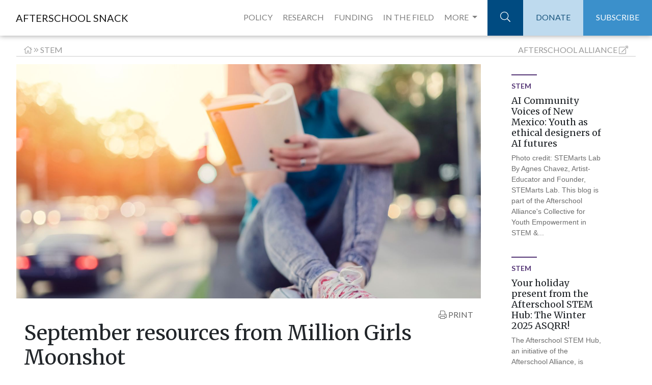

--- FILE ---
content_type: text/html;charset=UTF-8
request_url: https://www.afterschoolalliance.org/afterschoolSnack/September-resources-from-Million-Girls-Moonshot_09-05-2023.cfm
body_size: 32970
content:
<!DOCTYPE html>
<html lang="en">
  <head>
  <!-- Google Tag Manager -->
<script>(function(w,d,s,l,i){w[l]=w[l]||[];w[l].push({"gtm.start":
new Date().getTime(),event:"gtm.js"});var f=d.getElementsByTagName(s)[0],
j=d.createElement(s),dl=l!="dataLayer"?"&l="+l:"";j.async=true;j.src=
"https://www.googletagmanager.com/gtm.js?id="+i+dl;f.parentNode.insertBefore(j,f);
})(window,document,"script","dataLayer","GTM-TBWWX8");</script>
<!-- End Google Tag Manager -->
    <meta charset=utf-8>
    <meta http-equiv=X-UA-Compatible content="IE=edge,chrome=1">
    <meta name=viewport content="width=device-width"> 
    <meta name="description" content="


To help youth see themselves with a future in STEM and to broaden understanding of science history, it is important for students to learn about a diverse range of scientists and engineers. In">
    <meta name="author" content="Charlotte 
Steinecke for Afterschool Alliance">
    <title>September resources from Million Girls Moonshot</title>
<meta name="description" content="


To help youth see themselves with a future in STEM and to broaden understanding of science history, it is important for students to learn about a diverse range of scientists and engineers. In" />

<!-- Schema.org markup for Google+ -->
<meta itemprop="name" content="September resources from Million Girls Moonshot">
<meta itemprop="description" content="


To help youth see themselves with a future in STEM and to broaden understanding of science history, it is important for students to learn about a diverse range of scientists and engineers. In">
<meta itemprop="image" content="http://www.afterschoolalliance.org/imgs/newSnacks/afterschool_teen_reading_book_summer_school_fullsize.jpg">

<!-- Twitter Card data -->
<meta name="twitter:card" content="summary_large_image">
<meta name="twitter:site" content="@afterschool4all">
<meta name="twitter:title" content="September resources from Million Girls Moonshot">
<meta name="twitter:description" content="


To help youth see themselves with a future in STEM and to broaden understanding of science history, it is important for students to learn about a diverse range of scientists and engineers. In">
<meta name="twitter:creator" content="@afterschool4all">
<!-- Twitter summary card with large image must be at least 280x150px -->
<meta name="twitter:image:src" content="http://www.afterschoolalliance.org/imgs/newSnacks/afterschool_teen_reading_book_summer_school_fullsize.jpg">

<!-- Open Graph data -->
<meta property="og:title" content="September resources from Million Girls Moonshot" />
<meta property="og:type" content="article" />
<meta property="og:url" content="http://www.afterschoolalliance.org/afterschoolsnack/September-resources-from-Million-Girls-Moonshot_09-05-2023.cfm" />
<meta property="og:image" content="http://www.afterschoolalliance.org/imgs/newSnacks/afterschool_teen_reading_book_summer_school_fullsize.jpg" />
<meta property="og:description" content="


To help youth see themselves with a future in STEM and to broaden understanding of science history, it is important for students to learn about a diverse range of scientists and engineers. In" />
<meta property="og:site_name" content="Afterschool Alliance" />

<meta property="article:section" content="STEM" />

<link rel="stylesheet" href="https://maxcdn.bootstrapcdn.com/bootstrap/4.0.0/css/bootstrap.min.css" integrity="sha384-Gn5384xqQ1aoWXA+058RXPxPg6fy4IWvTNh0E263XmFcJlSAwiGgFAW/dAiS6JXm" crossorigin="anonymous">
<!-- Custom styles for this template -->
<link href="https://fonts.googleapis.com/css?family=Lato:300,400,700,900|Merriweather:300,400,700,900" rel="stylesheet">
<script defer src="https://pro.fontawesome.com/releases/v5.0.9/js/light.js" integrity="sha384-06sraYAcw8BzUjsPn5z8Qi/QAA2/ZJl5GN3LGtRp7k+tZpu7kw+sRNXDDTU4RkOt" crossorigin="anonymous"></script>
<script defer src="https://pro.fontawesome.com/releases/v5.0.9/js/fontawesome.js" integrity="sha384-8QYlVHotqQzcAVhJny7MO9ZR0hASr6cRCpURV+EobTTAv5wftkn4i+U6UrMqoCis" crossorigin="anonymous"></script>
<link href="__snack_assets/includes/css/snack.css" rel="stylesheet">

<style>
#sider_0866540A-5056-A82E-7A4926D92919361E {display:none;}
</style>
</head>
<body><!-- Google Tag Manager (noscript) -->
<noscript><iframe src="https://www.googletagmanager.com/ns.html?id=GTM-TBWWX8"
height="0" width="0" style="display:none;visibility:hidden"></iframe></noscript>
<!-- End Google Tag Manager (noscript) --><div class="navbar-brand print" >AFTERSCHOOL SNACK</div><!-- Navigation -->

    <nav class="navbar navbar-expand-lg navbar-light fixed-top">

      <div class="container-fluid">

        <a class="navbar-brand" href="ASnack.cfm">AFTERSCHOOL SNACK</a>

        <button class="navbar-toggler" type="button" data-toggle="collapse" data-target="#navbarResponsive" aria-controls="navbarResponsive" aria-expanded="false" aria-label="Toggle navigation">

          <span class="navbar-toggler-icon"></span>

        </button>

          <a class="search-mobile" href="#"><i class="fa fa-search" aria-hidden="true"></i></a> 

        <div class="container search-bar-mobile">

          <div class="row">

            <div class="col-md-12">

              <form action="snack-results-test.cfm" autocomplete="off" class="form-horizontal" accept-charset="utf-8">

                  <div class="input-group">

                      <input  name="q" placeholder="SEARCH" value="" class="form-control" type="text">

                      <span class="input-group-btn">

                         <button class="btn btn-default" type="submit" id="addressSearch">

                             GO

                         </button>

                      </span>

                  </div>

              </form>

            </div>

          </div>

        </div>

        <div class="collapse navbar-collapse" id="navbarResponsive">

          <ul class="navbar-nav ml-auto">

            <li class="nav-item padded-nav">

              <a class="nav-link" href="ASnack.cfm?idSection=4">POLICY</a>

            </li>

            <li class="nav-item padded-nav">

              <a class="nav-link" href="ASnack.cfm?idSection=3">RESEARCH</a>

            </li>

            <li class="nav-item padded-nav">

              <a class="nav-link" href="ASnack.cfm?idSection=5">FUNDING</a>

            </li><li class="nav-item field padded-nav">

              <a class="nav-link" href="ASnack.cfm?idSection=2">IN THE FIELD</a>

            </li>
 <li class="nav-item dropdown position-static padded-nav" style="margin-right:10px;">
        <a class="nav-link dropdown-toggle" href="#" id="navbarDropdown" role="button" data-toggle="dropdown" aria-haspopup="true" aria-expanded="false">
          MORE
        </a>
        <div class="dropdown-menu w-100" aria-labelledby="navbarDropdown">
          <div class="container"><div class="row"><div class="col-md-4">
          <p><a class="nav-link-drop" href="ASnack.cfm?idSection=8">STEM</a></p>

 <p><a class="nav-link-drop" href="ASnack.cfm?idSection=1">NEWS ROUNDUP</a></p></div><div class="col-md-4"><p><a href="ASnack.cfm?idSection=7" class="nav-link-drop">LIGHTS ON AFTERSCHOOL</a></p>
              
             <p><a class="nav-link-drop" href="ASnack.cfm?idSection=6">AFTERSCHOOL CHALLENGE</a></p></div><div class="col-md-4">
          
          <form action="archives.cfm" method="get"><div class="form-group">
<select class="form-control" name="month" onchange="this.form.submit();"><option value="">ARCHIVES</option><option value="01/01/2026">January 2026</option><option value="12/01/2025">December 2025</option><option value="11/01/2025">November 2025</option><option value="10/01/2025">October 2025</option><option value="09/01/2025">September 2025</option><option value="08/01/2025">August 2025</option><option value="07/01/2025">July 2025</option><option value="06/01/2025">June 2025</option><option value="05/01/2025">May 2025</option><option value="04/01/2025">April 2025</option><option value="03/01/2025">March 2025</option><option value="02/01/2025">February 2025</option><option value="01/01/2025">January 2025</option><option value="12/01/2024">December 2024</option><option value="11/01/2024">November 2024</option><option value="10/01/2024">October 2024</option><option value="09/01/2024">September 2024</option><option value="08/01/2024">August 2024</option><option value="07/01/2024">July 2024</option><option value="06/01/2024">June 2024</option><option value="05/01/2024">May 2024</option><option value="04/01/2024">April 2024</option><option value="03/01/2024">March 2024</option><option value="02/01/2024">February 2024</option><option value="01/01/2024">January 2024</option><option value="12/01/2023">December 2023</option><option value="11/01/2023">November 2023</option><option value="10/01/2023">October 2023</option><option value="09/01/2023">September 2023</option><option value="08/01/2023">August 2023</option><option value="07/01/2023">July 2023</option><option value="06/01/2023">June 2023</option><option value="05/01/2023">May 2023</option><option value="04/01/2023">April 2023</option><option value="03/01/2023">March 2023</option><option value="02/01/2023">February 2023</option><option value="01/01/2023">January 2023</option><option value="12/01/2022">December 2022</option><option value="11/01/2022">November 2022</option><option value="10/01/2022">October 2022</option><option value="09/01/2022">September 2022</option><option value="08/01/2022">August 2022</option><option value="07/01/2022">July 2022</option><option value="06/01/2022">June 2022</option><option value="05/01/2022">May 2022</option><option value="04/01/2022">April 2022</option><option value="03/01/2022">March 2022</option><option value="02/01/2022">February 2022</option><option value="01/01/2022">January 2022</option><option value="12/01/2021">December 2021</option><option value="11/01/2021">November 2021</option><option value="10/01/2021">October 2021</option><option value="09/01/2021">September 2021</option><option value="08/01/2021">August 2021</option><option value="07/01/2021">July 2021</option><option value="06/01/2021">June 2021</option><option value="05/01/2021">May 2021</option><option value="04/01/2021">April 2021</option><option value="03/01/2021">March 2021</option><option value="02/01/2021">February 2021</option><option value="01/01/2021">January 2021</option><option value="12/01/2020">December 2020</option><option value="11/01/2020">November 2020</option><option value="10/01/2020">October 2020</option><option value="09/01/2020">September 2020</option><option value="08/01/2020">August 2020</option><option value="07/01/2020">July 2020</option><option value="06/01/2020">June 2020</option><option value="05/01/2020">May 2020</option><option value="04/01/2020">April 2020</option><option value="03/01/2020">March 2020</option><option value="02/01/2020">February 2020</option><option value="01/01/2020">January 2020</option><option value="12/01/2019">December 2019</option><option value="11/01/2019">November 2019</option><option value="10/01/2019">October 2019</option><option value="09/01/2019">September 2019</option><option value="08/01/2019">August 2019</option><option value="07/01/2019">July 2019</option><option value="06/01/2019">June 2019</option><option value="05/01/2019">May 2019</option><option value="04/01/2019">April 2019</option><option value="03/01/2019">March 2019</option><option value="02/01/2019">February 2019</option><option value="01/01/2019">January 2019</option><option value="12/01/2018">December 2018</option><option value="11/01/2018">November 2018</option><option value="10/01/2018">October 2018</option><option value="09/01/2018">September 2018</option><option value="08/01/2018">August 2018</option><option value="07/01/2018">July 2018</option><option value="06/01/2018">June 2018</option><option value="05/01/2018">May 2018</option><option value="04/01/2018">April 2018</option><option value="03/01/2018">March 2018</option><option value="02/01/2018">February 2018</option><option value="01/01/2018">January 2018</option><option value="12/01/2017">December 2017</option><option value="11/01/2017">November 2017</option><option value="10/01/2017">October 2017</option><option value="09/01/2017">September 2017</option><option value="08/01/2017">August 2017</option><option value="07/01/2017">July 2017</option><option value="06/01/2017">June 2017</option><option value="05/01/2017">May 2017</option><option value="04/01/2017">April 2017</option><option value="03/01/2017">March 2017</option><option value="02/01/2017">February 2017</option><option value="01/01/2017">January 2017</option><option value="12/01/2016">December 2016</option><option value="11/01/2016">November 2016</option><option value="10/01/2016">October 2016</option><option value="09/01/2016">September 2016</option><option value="08/01/2016">August 2016</option><option value="07/01/2016">July 2016</option><option value="06/01/2016">June 2016</option><option value="05/01/2016">May 2016</option><option value="04/01/2016">April 2016</option><option value="03/01/2016">March 2016</option><option value="02/01/2016">February 2016</option><option value="01/01/2016">January 2016</option><option value="12/01/2015">December 2015</option><option value="11/01/2015">November 2015</option><option value="10/01/2015">October 2015</option><option value="09/01/2015">September 2015</option><option value="08/01/2015">August 2015</option><option value="07/01/2015">July 2015</option><option value="06/01/2015">June 2015</option><option value="05/01/2015">May 2015</option><option value="04/01/2015">April 2015</option><option value="03/01/2015">March 2015</option><option value="02/01/2015">February 2015</option><option value="01/01/2015">January 2015</option><option value="12/01/2014">December 2014</option><option value="11/01/2014">November 2014</option><option value="10/01/2014">October 2014</option><option value="09/01/2014">September 2014</option><option value="08/01/2014">August 2014</option><option value="07/01/2014">July 2014</option><option value="06/01/2014">June 2014</option><option value="05/01/2014">May 2014</option><option value="04/01/2014">April 2014</option><option value="03/01/2014">March 2014</option><option value="02/01/2014">February 2014</option><option value="01/01/2014">January 2014</option><option value="12/01/2013">December 2013</option><option value="11/01/2013">November 2013</option><option value="10/01/2013">October 2013</option><option value="09/01/2013">September 2013</option><option value="08/01/2013">August 2013</option><option value="07/01/2013">July 2013</option><option value="06/01/2013">June 2013</option><option value="05/01/2013">May 2013</option><option value="04/01/2013">April 2013</option><option value="03/01/2013">March 2013</option><option value="02/01/2013">February 2013</option><option value="01/01/2013">January 2013</option><option value="12/01/2012">December 2012</option><option value="11/01/2012">November 2012</option><option value="10/01/2012">October 2012</option><option value="09/01/2012">September 2012</option><option value="08/01/2012">August 2012</option><option value="07/01/2012">July 2012</option><option value="06/01/2012">June 2012</option><option value="05/01/2012">May 2012</option><option value="04/01/2012">April 2012</option><option value="03/01/2012">March 2012</option><option value="02/01/2012">February 2012</option><option value="01/01/2012">January 2012</option><option value="12/01/2011">December 2011</option><option value="11/01/2011">November 2011</option><option value="10/01/2011">October 2011</option><option value="09/01/2011">September 2011</option><option value="08/01/2011">August 2011</option><option value="07/01/2011">July 2011</option><option value="06/01/2011">June 2011</option><option value="05/01/2011">May 2011</option><option value="04/01/2011">April 2011</option><option value="03/01/2011">March 2011</option><option value="02/01/2011">February 2011</option><option value="01/01/2011">January 2011</option><option value="12/01/2010">December 2010</option><option value="11/01/2010">November 2010</option><option value="10/01/2010">October 2010</option><option value="09/01/2010">September 2010</option><option value="08/01/2010">August 2010</option><option value="07/01/2010">July 2010</option><option value="06/01/2010">June 2010</option><option value="05/01/2010">May 2010</option><option value="04/01/2010">April 2010</option><option value="03/01/2010">March 2010</option><option value="02/01/2010">February 2010</option><option value="01/01/2010">January 2010</option><option value="12/01/2009">December 2009</option><option value="11/01/2009">November 2009</option><option value="10/01/2009">October 2009</option><option value="09/01/2009">September 2009</option><option value="08/01/2009">August 2009</option><option value="07/01/2009">July 2009</option><option value="06/01/2009">June 2009</option><option value="05/01/2009">May 2009</option><option value="04/01/2009">April 2009</option></select></div></form> 
         <form action="authors.cfm" method="get" style="margin-top:5px;"><div class="form-group">

<select class="form-control" name="blogger" onchange="this.form.submit();"><option value="">AUTHOR</option>
<option value="AA9649988">Elizabeth Bannan</option>
<option value="AA9649995">Leslie Brooks</option>
<option value="AA9650001">Alexandra Berndt</option>
<option value="AA9649997">Alana Edmond</option>
<option value="AA9649971">Magen Eissenstat</option>
<option value="AA9607942">Dan Gilbert</option>

<option value="AA9000033">Jodi Grant</option>
<option value="AA9102322">Shaun Gray</option>
<option value="AA9000032">Ursula Helminski</option>
<option value="AA9649985">Sophie Kidd</option>
<option value="AA9628999">Jillian Luchner</option>
<option value="AA9649986">Emily Murtaugh</option>
<option value="AA9649972">Chris Neitzey</option>
<option value="AA9000046">Erik Peterson</option>
<option value="AA9649980">Nicole Pettenati </option>
<option value="AA9650000">Steven Ramdilal</option>
<option value="AA9000039">Jen Rinehart</option>
<option value="AA9649982">Maria Rizo</option>
<option value="AA9649987">Liana Shivers</option>
<option value="AA9649954">Leah Silverberg</option>
<option value="AA9649958">Charlotte Steinecke</option>
<option value="AA9602322">Alexis Steines</option>
<option value="AA9650002">Amanda Sullivan</option>
<option value="AA9602721">Nikki Yamashiro</option>
<option value="AA9649932">Irina Zabello</option>
<option value="AA9649960">Guest Blogger</option></select>
</div></form>
        </div></div></div>
      </li>
         

           

             <li class="nav-item search-container">

              <a class="nav-link search" href="#"><i class="fal fa-search"></i></a>





            </li>

            <li class="nav-item">

              <a class="nav-link donate" href="https://secure.givelively.org/donate/afterschool-alliance">DONATE</a>

            </li>

            <li class="nav-item">

              <a class="nav-link subscribe" href="http://afterschoolalliance.org/get-updates.cfm">SUBSCRIBE</a>

            </li>

          </ul>

        </div>

      </div>

    </nav>



    <div class="container-fluid" id="more-dropdown">

      <div class="row">

        <div class="col-md-12">

          <div class="row">

            <div class="col-md-3">

              <!--<h3>Hello</h3> --->
<p><a href="ASnack.cfm?idSection=7">Lights On Afterschool</a></p>
              
             <p><a href="ASnack.cfm?idSection=6">Afterschool Challenge</a></p>


            </div>

            <div class="col-md-3 left-border"><p><a href="ASnack.cfm?idSection=8">STEM</a></p>

 <p><a href="ASnack.cfm?idSection=1">News Roundup</a></p>
             

             

              
            </div>

            <div class="col-md-3 left-border">
<h4>Archives:</h4><form action="archives.cfm" method="get">Select: 
<select name="month" onchange="this.form.submit();"><option value="">Month</option><option value="01/01/2026">January 2026</option><option value="12/01/2025">December 2025</option><option value="11/01/2025">November 2025</option><option value="10/01/2025">October 2025</option><option value="09/01/2025">September 2025</option><option value="08/01/2025">August 2025</option><option value="07/01/2025">July 2025</option><option value="06/01/2025">June 2025</option><option value="05/01/2025">May 2025</option><option value="04/01/2025">April 2025</option><option value="03/01/2025">March 2025</option><option value="02/01/2025">February 2025</option><option value="01/01/2025">January 2025</option><option value="12/01/2024">December 2024</option><option value="11/01/2024">November 2024</option><option value="10/01/2024">October 2024</option><option value="09/01/2024">September 2024</option><option value="08/01/2024">August 2024</option><option value="07/01/2024">July 2024</option><option value="06/01/2024">June 2024</option><option value="05/01/2024">May 2024</option><option value="04/01/2024">April 2024</option><option value="03/01/2024">March 2024</option><option value="02/01/2024">February 2024</option><option value="01/01/2024">January 2024</option><option value="12/01/2023">December 2023</option><option value="11/01/2023">November 2023</option><option value="10/01/2023">October 2023</option><option value="09/01/2023">September 2023</option><option value="08/01/2023">August 2023</option><option value="07/01/2023">July 2023</option><option value="06/01/2023">June 2023</option><option value="05/01/2023">May 2023</option><option value="04/01/2023">April 2023</option><option value="03/01/2023">March 2023</option><option value="02/01/2023">February 2023</option><option value="01/01/2023">January 2023</option><option value="12/01/2022">December 2022</option><option value="11/01/2022">November 2022</option><option value="10/01/2022">October 2022</option><option value="09/01/2022">September 2022</option><option value="08/01/2022">August 2022</option><option value="07/01/2022">July 2022</option><option value="06/01/2022">June 2022</option><option value="05/01/2022">May 2022</option><option value="04/01/2022">April 2022</option><option value="03/01/2022">March 2022</option><option value="02/01/2022">February 2022</option><option value="01/01/2022">January 2022</option><option value="12/01/2021">December 2021</option><option value="11/01/2021">November 2021</option><option value="10/01/2021">October 2021</option><option value="09/01/2021">September 2021</option><option value="08/01/2021">August 2021</option><option value="07/01/2021">July 2021</option><option value="06/01/2021">June 2021</option><option value="05/01/2021">May 2021</option><option value="04/01/2021">April 2021</option><option value="03/01/2021">March 2021</option><option value="02/01/2021">February 2021</option><option value="01/01/2021">January 2021</option><option value="12/01/2020">December 2020</option><option value="11/01/2020">November 2020</option><option value="10/01/2020">October 2020</option><option value="09/01/2020">September 2020</option><option value="08/01/2020">August 2020</option><option value="07/01/2020">July 2020</option><option value="06/01/2020">June 2020</option><option value="05/01/2020">May 2020</option><option value="04/01/2020">April 2020</option><option value="03/01/2020">March 2020</option><option value="02/01/2020">February 2020</option><option value="01/01/2020">January 2020</option><option value="12/01/2019">December 2019</option><option value="11/01/2019">November 2019</option><option value="10/01/2019">October 2019</option><option value="09/01/2019">September 2019</option><option value="08/01/2019">August 2019</option><option value="07/01/2019">July 2019</option><option value="06/01/2019">June 2019</option><option value="05/01/2019">May 2019</option><option value="04/01/2019">April 2019</option><option value="03/01/2019">March 2019</option><option value="02/01/2019">February 2019</option><option value="01/01/2019">January 2019</option><option value="12/01/2018">December 2018</option><option value="11/01/2018">November 2018</option><option value="10/01/2018">October 2018</option><option value="09/01/2018">September 2018</option><option value="08/01/2018">August 2018</option><option value="07/01/2018">July 2018</option><option value="06/01/2018">June 2018</option><option value="05/01/2018">May 2018</option><option value="04/01/2018">April 2018</option><option value="03/01/2018">March 2018</option><option value="02/01/2018">February 2018</option><option value="01/01/2018">January 2018</option><option value="12/01/2017">December 2017</option><option value="11/01/2017">November 2017</option><option value="10/01/2017">October 2017</option><option value="09/01/2017">September 2017</option><option value="08/01/2017">August 2017</option><option value="07/01/2017">July 2017</option><option value="06/01/2017">June 2017</option><option value="05/01/2017">May 2017</option><option value="04/01/2017">April 2017</option><option value="03/01/2017">March 2017</option><option value="02/01/2017">February 2017</option><option value="01/01/2017">January 2017</option><option value="12/01/2016">December 2016</option><option value="11/01/2016">November 2016</option><option value="10/01/2016">October 2016</option><option value="09/01/2016">September 2016</option><option value="08/01/2016">August 2016</option><option value="07/01/2016">July 2016</option><option value="06/01/2016">June 2016</option><option value="05/01/2016">May 2016</option><option value="04/01/2016">April 2016</option><option value="03/01/2016">March 2016</option><option value="02/01/2016">February 2016</option><option value="01/01/2016">January 2016</option><option value="12/01/2015">December 2015</option><option value="11/01/2015">November 2015</option><option value="10/01/2015">October 2015</option><option value="09/01/2015">September 2015</option><option value="08/01/2015">August 2015</option><option value="07/01/2015">July 2015</option><option value="06/01/2015">June 2015</option><option value="05/01/2015">May 2015</option><option value="04/01/2015">April 2015</option><option value="03/01/2015">March 2015</option><option value="02/01/2015">February 2015</option><option value="01/01/2015">January 2015</option><option value="12/01/2014">December 2014</option><option value="11/01/2014">November 2014</option><option value="10/01/2014">October 2014</option><option value="09/01/2014">September 2014</option><option value="08/01/2014">August 2014</option><option value="07/01/2014">July 2014</option><option value="06/01/2014">June 2014</option><option value="05/01/2014">May 2014</option><option value="04/01/2014">April 2014</option><option value="03/01/2014">March 2014</option><option value="02/01/2014">February 2014</option><option value="01/01/2014">January 2014</option><option value="12/01/2013">December 2013</option><option value="11/01/2013">November 2013</option><option value="10/01/2013">October 2013</option><option value="09/01/2013">September 2013</option><option value="08/01/2013">August 2013</option><option value="07/01/2013">July 2013</option><option value="06/01/2013">June 2013</option><option value="05/01/2013">May 2013</option><option value="04/01/2013">April 2013</option><option value="03/01/2013">March 2013</option><option value="02/01/2013">February 2013</option><option value="01/01/2013">January 2013</option><option value="12/01/2012">December 2012</option><option value="11/01/2012">November 2012</option><option value="10/01/2012">October 2012</option><option value="09/01/2012">September 2012</option><option value="08/01/2012">August 2012</option><option value="07/01/2012">July 2012</option><option value="06/01/2012">June 2012</option><option value="05/01/2012">May 2012</option><option value="04/01/2012">April 2012</option><option value="03/01/2012">March 2012</option><option value="02/01/2012">February 2012</option><option value="01/01/2012">January 2012</option><option value="12/01/2011">December 2011</option><option value="11/01/2011">November 2011</option><option value="10/01/2011">October 2011</option><option value="09/01/2011">September 2011</option><option value="08/01/2011">August 2011</option><option value="07/01/2011">July 2011</option><option value="06/01/2011">June 2011</option><option value="05/01/2011">May 2011</option><option value="04/01/2011">April 2011</option><option value="03/01/2011">March 2011</option><option value="02/01/2011">February 2011</option><option value="01/01/2011">January 2011</option><option value="12/01/2010">December 2010</option><option value="11/01/2010">November 2010</option><option value="10/01/2010">October 2010</option><option value="09/01/2010">September 2010</option><option value="08/01/2010">August 2010</option><option value="07/01/2010">July 2010</option><option value="06/01/2010">June 2010</option><option value="05/01/2010">May 2010</option><option value="04/01/2010">April 2010</option><option value="03/01/2010">March 2010</option><option value="02/01/2010">February 2010</option><option value="01/01/2010">January 2010</option><option value="12/01/2009">December 2009</option><option value="11/01/2009">November 2009</option><option value="10/01/2009">October 2009</option><option value="09/01/2009">September 2009</option><option value="08/01/2009">August 2009</option><option value="07/01/2009">July 2009</option><option value="06/01/2009">June 2009</option><option value="05/01/2009">May 2009</option><option value="04/01/2009">April 2009</option><option value="04/01/2009">April 2009</option></select></form>


           

            </div>
            
			<div class="col-md-3 left-border">


           

            </div>
          </div>

      </div>

    </div>

  </div>





  <div class="container search-bar">

    <div class="row">

      <div class="col-md-6 offset-md-6">

    <form action="snack-results-test.cfm" autocomplete="off" class="form-horizontal"  accept-charset="utf-8">

        <div class="input-group">

            <input  name="q" placeholder="SEARCH" value="" class="form-control" type="text">

            <span class="input-group-btn">

               <button class="btn btn-default" type="submit" id="addressSearch">

                   GO

               </button>

            </span>

        </div>

    </form>

  </div>

  </div>

  </div>
  
 
<div class="container header-content">
<div class="row breadcrumbs"><div class="col "><a href="ASnack.cfm"><i class="fal fa-home"></i></a> <i class="fal fa-angle-double-right"></i> <a href="ASnack.cfm?idSection=8">STEM</a>
</div><div class="col  text-right">  <a href="http://afterschoolalliance.org"><span class="d-none d-sm-inline">Afterschool</span> Alliance</a> <i class="fal fa-external-link-alt"></i></div></div><div class="row"><div class="col-xl-9 col-lg-8 entry" >

<div class="row"> <div class="col-lg-12 header-img no-print" style="min-height:480px;">
          <div class="head-img" style="background-image: url(http://www.afterschoolalliance.org/imgs/newSnacks/afterschool_teen_reading_book_summer_school_fullsize.jpg);">
            <h2>September resources from Million Girls Moonshot</h2>
            <div class="header-cta">
              <h3>READ FULL STORY</h3>
            </div>
          </div>
         </div><div class="container-fluid"><div class="row no-print"><div class="col text-right social-helpers no-print"><a onclick="window.print();return false;"><i class="fal fa-print"></i> PRINT</a></div></div><div class="row"><div class="col-sm-12"><h1>September resources from Million Girls Moonshot</h1></div></div><div class="row"><div class="col-sm-5 by-line"> By <span class="by-line-name">Charlotte 
Steinecke</span> <span class="post-date">Posted: Sep 05, 2023</span></div></div><div class="row"><div class=" w-100">

<invalidtag charset="UTF-8">
<title></title>
</invalidtag>
<p>To help youth see themselves with a future in STEM and to broaden understanding of science history, it is important for students to learn about a diverse range of scientists and engineers. In honor of Hispanic Heritage Month, we highlight a few of the Hispanic and Latinx scientists and engineers who made (and are making) important contributions to science, technology, engineering, and math (STEM), and share useful resources for program providers.</p>

<p>Special Opportunities&nbsp;<br />
<strong>Techbridge Girls Curriculum Program with Training and Kits</strong><br />
Join us at an upcoming Techbridge Girls Information Session to learn more about our program offering for this Fall! Each of our services equips educators with gender- and culturally-responsive teaching tools and full program kitting materials to support youth persistence in STEM and expose girls to BIPOC peers and role models from STEM fields. Participation includes educator training, all materials and a stipend.<br />
<a href="https://www.milliongirlsmoonshot.org/special-opportunities/blog-post-title-three-z5z34-ll8hk">LEARN MORE AND REGISTER HERE</a>&nbsp;by September 6!<br />
NASA (Curriculum and Resource Trainings)<br />
<strong>First Woman Camp Guide and Set of Hands on Activities</strong><br />
As NASA prepares to put the first woman on the Moon in the next few years through the Artemis Missions, join us in an opportunity to imagine the possibilities of future lunar exploration with your upper elementary and middle school students.&nbsp;<strong>This set of hands-on activities accompanies NASA&rsquo;s &ldquo;First Woman&rdquo; graphic novel series, which tells the story of Callie Rodriguez, the first woman to explore the Moon</strong>. While Callie is a fictional character, the first female astronaut and person of color will soon set foot on the Moon. Intended for uses in afterschool and summer settings, this First Woman Camp Experience Guide will bring the excitement of NASA&rsquo;s science and technology. Read the fictional story of Callie, the first woman and person of color on the Moon. Download the interactive graphic novel and mobile apps.</p>

<ol>
	<li><a href="https://www.nasa.gov/stem-ed-resources/first-woman-graphic-novel.html">Access the Guide and Graphic Novel</a></li>
	<li>Register for Live Professional Development Webinar:
	<ol>
		<li><a href="https://stemgateway.nasa.gov/public/s/course-offering/a0B3d000001Nx4Q/first-woman-camp-experience-professional-development-sep-19-2023">September 19 at 3 p.m. ET</a></li>
		<li><a href="https://stemgateway.nasa.gov/public/s/course-offering/a0B3d000001NxH1/first-woman-camp-experience-professional-development-oct-17-2023">October 17 at 5 p.m. ET</a></li>
	</ol>
	</li>
	<li>Use the Materials with Your Students</li>
	<li>Register for a Live Q&amp;A with Scientists and Engineers working on the Artemis Mission
	<ol>
		<li><a href="https://www.google.com/url?sa=D&amp;q=https://stemgateway.nasa.gov/public/s/course-offering/a0B3d000001OCOm/first-woman-camp-experience-live-qa-with-an-artemis-engineer&amp;ust=1692400620000000&amp;usg=AOvVaw1UgxzBGFvyx-tyPokrkieC&amp;hl=en&amp;source=gmail">November 9 at 3:30 p.m. ET</a></li>
		<li><a href="https://stemgateway.nasa.gov/public/s/course-offering/a0B3d000001OCPp/first-woman-camp-experience-live-qa-with-an-artemis-engineer">December 7 at 6 p.m. ET</a></li>
		<li><a href="https://stemgateway.nasa.gov/public/s/course-offering/a0B3d000001OCRQ/first-woman-camp-experience-live-qa-with-an-artemis-engineer">January 24 at 4 p.m. ET</a></li>
	</ol>
	</li>
</ol>

<p align="center"><a href="https://static1.squarespace.com/static/63ddd4d3686ac83bfa8c608d/t/64ec9cf14e00b00ae7ed0473/1693228274462/NASA+-+First+Woman+Camp+Guide+Flyer+-+508.pdf"><strong>CHECKOUT THE FLIER HERE</strong></a><br />
<strong>Surprisingly STEM Video Series</strong><br />
Surprisingly STEM is a video series that highlights exciting and unexpected careers at NASA. This series is designed to inform students about the broad range of career opportunities at NASA &ndash; outside of the typical associations of rocket scientists and astronauts &ndash; and to break down perceived barriers for working at the agency.</p>

<ul>
	<li>Monthly Release of new pre recorded 5 minute career episode</li>
	<li>Associated STEAM Activities</li>
	<li>Monthly Live Session with NASA expert to answer Student Questions</li>
</ul>

<p align="center"><a href="https://static1.squarespace.com/static/63ddd4d3686ac83bfa8c608d/t/64eca3d880ca9d3c1e473024/1693230040548/Fall+Communications+Surprisingly+STEM.pdf"><strong>CHECK OUT THE FLIER HERE</strong></a><br />
<strong>October 2023 - Thermal Blanket Technician</strong><br />
You&rsquo;ll surely get wrapped up in this episode of Surprisingly STEM featuring Paula Cain, a thermal blanket technician at NASA&rsquo;s Goddard Space Flight Center. She covers why things sent into space need to be protected by a thermal blanket, and shares how two of her passions &ndash; fashion design and Star Trek &ndash; were interwoven into an exciting career at NASA!&nbsp;</p>

<ul>
	<li><a href="https://www.google.com/url?sa=D&amp;q=https://www.youtube.com/watch%3Fv%3DoGCYc-RkMdQ%26list%3DPLTUZypZ67cdu_T8tlPUSdbyyfKDwJL_6E%26index%3D2&amp;ust=1692400620000000&amp;usg=AOvVaw1Gnag0TRmdAmUlNAk5O0ZP&amp;hl=en&amp;source=gmail">View the Episode</a></li>
	<li><a href="https://www.google.com/url?sa=D&amp;q=https://nasaeclips.arc.nasa.gov/video/ourworld/our-world-hubble-clothing-thermal-protection-blankets&amp;ust=1692400620000000&amp;usg=AOvVaw1BaS7pu0LYmlgv_LPDX310&amp;hl=en&amp;source=gmail">Explore the Activity</a></li>
</ul>

<p align="center"><a href="https://www.google.com/url?sa=D&amp;q=https://stemgateway.nasa.gov/public/s/course-offering/a0B3d000001O6Hk/surprisingly-stem-monthly-career-exploration-thermal-blanket-technician&amp;ust=1692400620000000&amp;usg=AOvVaw2bBeDgy78oUeRX3DyEApEG&amp;hl=en&amp;source=gmail">Click to register for a live Q&amp;A on October 26 at 4 p.m. ET</a><br />
<strong>November 2023 - Wind Tunnel Engineers</strong><br />
We&rsquo;re big fans of Sam Zauber and Frank Quinto &ndash; two wind tunnel test engineers at NASA&rsquo;s Langley Research Center! You&rsquo;ll be blown away as you learn how NASA uses its 14-foot by 22- foot subsonic wind tunnel. See some of the fascinating things Frank and Sam have tested there, and learn what propelled them&nbsp; into their exciting STEM careers.</p>

<ul>
	<li><a href="https://www.google.com/url?sa=D&amp;q=https://www.youtube.com/watch%3Fv%3Dj9KzzQPY3C4&amp;ust=1692400620000000&amp;usg=AOvVaw1GoWv6IOTAESaDz5-jFdDj&amp;hl=en&amp;source=gmail">View the Episode</a></li>
	<li><a href="https://www.nasa.gov/sites/default/files/atoms/files/make_a_straw_plane.pdf">Explore the Activity</a></li>
</ul>

<p align="center"><a href="https://www.google.com/url?sa=D&amp;q=https://stemgateway.nasa.gov/public/s/course-offering/a0B3d000001O6x0/surprisingly-stem-monthly-career-exploration-wind-tunnel-engineers&amp;ust=1692400620000000&amp;usg=AOvVaw3wirvTyIAN-BMzjPPBOKVL&amp;hl=en&amp;source=gmail">Click to register for the live Q&amp;A on November 15 at 5 p.m. ET</a><br />
<strong>December 2023 - Marine Biologists</strong><br />
NASA&rsquo;s Kennedy Space Center is known for its launch pads,&nbsp; rocket launches and cutting-edge technology -- it&rsquo;s also a&nbsp; national wildlife refuge! NASA has a team of biologists whose&nbsp; mission is to protect and preserve threatened and endangered&nbsp; species living near launch sites. Biologists Eric Reyier, PhD,&nbsp; and Bonnie Ahr share how their ecological work contributes to the&nbsp; agency&rsquo;s larger mission and how they personally ended up on a&nbsp; boat in the Florida wetlands doing exciting work for NASA.</p>

<ul>
	<li><a href="https://www.youtube.com/watch?v=tCvv5E4foKE">View the Episode</a></li>
	<li><a href="https://www.google.com/url?sa=D&amp;q=https://www.nasa.gov/stem-ed-resources/wetlands-curriculum-unit.html&amp;ust=1692400620000000&amp;usg=AOvVaw2QKnlHZIBHYRDZBSV3ydA3&amp;hl=en&amp;source=gmail">Explore the Activity</a></li>
</ul>

<p align="center"><a href="https://stemgateway.nasa.gov/public/s/course-offering/a0B3d000001OB12/surprisingly-stem-monthly-career-exploration-marine-biologists">Click to register for the live Q&amp;A on December 6 at 5 p.m. ET</a></p>

<p><strong>2023 and 2024 Solar Eclipse</strong><br />
Are you ready for the&nbsp;<a href="https://solarsystem.nasa.gov/news/2332/new-nasa-map-details-2023-and-2024-solar-eclipses-in-the-us/">2023 and 2024 Solar Eclipses</a>&nbsp;that will be visible across the US on October 14, 2023 and April 8, 2024?&nbsp;&nbsp; Connect with NASA to engage students and families:</p>

<ul>
	<li>Find local viewing events using&nbsp;<a href="https://solarsystem.nasa.gov/eclipses/news-events/events/?order=created_at+desc&amp;per_page=50&amp;page=0&amp;search=&amp;condition_1=upcoming%3Astart_date&amp;filter_categories%5B0%5D%5B%5D=445&amp;fs=&amp;fc=&amp;ft=&amp;dp=&amp;category=445">this listing</a>&nbsp;or creating your own opportunity.

	<ul>
		<li>Use&nbsp;<a href="https://solarsystem.nasa.gov/eclipses/home/">NASA Resources, Videos, Lessons and Materials</a>&nbsp;with students.</li>
	</ul>
	</li>
	<li>Ensure Safe viewing
	<ul>
		<li>Everyone MUST wear solar eclipse glasses or use an alternate viewing method to look at any eclipse. Read more about eye safety during an annular eclipse&nbsp;<a href="https://solarsystem.nasa.gov/eclipses/safety/">on our web page</a>&nbsp;and on this&nbsp;<a href="https://solarsystem.nasa.gov/resources/2947/safe-eclipse-viewing-flyer/?category=eclipse">safety flier</a>.</li>
	</ul>
	</li>
</ul>

<p>NGCP is looking for girl-serving organizations located along the path of totality for the 2024 total solar eclipse to participate in Einstein&#39;s Incredible Universe. This new project includes a citizen science program aiming to capture and broadcast solar images during the eclipse. Organizations that cater to high school or college girls in select cities are encouraged to apply. Visit&nbsp;<a href="https://ngcproject.org/einsteins-incredible-universe">https://ngcproject.org/einsteins-incredible-universe</a>&nbsp;to learn more. Applications are due by September 20, 2023. #SolarEclipse #GirlsInSTEM</p>

<p>Trainings (Curriculum and Resource Trainings)&nbsp;<br />
<strong>ACRES Coaching: Facilitating Science Practices</strong><br />
Wednesdays: 09/13/2023, 09/27/2023 from 10:30 a.m. to 12:30 p.m. EST/ 7:30 to 9:30 a.m. PST<br />
How can we make sure that our &lsquo;hands-on&rsquo; science experiences for youth are also &lsquo;minds on?&rsquo; In this module, participants learn how to support youth as they engage in science practices to learn science ideas, including planning and conducting investigations around testable questions. They&rsquo;ll talk about the similarities and differences between questioning in science versus questioning in engineering contexts.<br />
*The expectation is that you will be live at all three sessions and an active member of this coaching cohort.&nbsp; Recordings are not available if you are unable to attend.&nbsp; Completion of the Asking Purposeful Questions module is a prerequisite for this module.&nbsp;<a href="https://acrescoaching.org/user-registration/"><strong>REGISTER HERE</strong></a><strong>&nbsp;Code: AC251VC</strong></p>

<p>ACRES Coaching: Nurturing STEM Identity and Making Career Connections<br />
Wednesdays: 09/20/2023, 10/04/2023, 10/18/2023 from 11 a.m. to 1 p.m. EST/ 8 to 10 a.m. PST<br />
How do you help youth recognize their role in STEM? How do you help youth learn about STEM careers? Participants experience several easy-to-implement strategies, including a photo-elicitation activity that can help youth form STEM identities, and then learn how to conduct related activities with youth.<br />
*The expectation is that you will be live at all three sessions and an active member of this coaching cohort.&nbsp; Recordings are not available if you are unable to attend.&nbsp; Completion of the Asking Purposeful Questions module is a prerequisite for this module.&nbsp;<a href="https://acrescoaching.org/user-registration/"><strong>REGISTER HERE</strong></a>&nbsp;<strong>Code: AC360ID</strong></p>

<p>ACRES Coaching: Asking Purposeful Questions<br />
Wednesdays: 10/4/2023, 10/18/2023, 11/1/2023 from 6 to 8 p.m. EST / 3 to 5 p.m. PST<br />
Questions begin a path toward discovery, imagination, and STEM exploration. How can we help youth expand and clarify their thinking and develop their reasoning through the questions we ask them? This module is a great way to train staff on how to facilitate STEM learning. Experienced educators also love being part of a cohort as a way to connect with other educators across the country, to learn new lesson plans, and to reflect on practice.&nbsp; This is our introductory module and a prerequisite to other opportunities. *The expectation is that you will be live at all three sessions and an active member of this coaching cohort. Recordings are not available if you are unable to attend.<br />
*The expectation is that you will be live at all three sessions and an active member of this coaching cohort.&nbsp;<a href="https://www.google.com/url?q=https://acrescoaching.org/user-registration/&amp;sa=D&amp;source=docs&amp;ust=1692320234970841&amp;usg=AOvVaw3BeGnc6kjUoqp7aCD3qeHS"><strong>REGISTER HERE</strong></a>&nbsp;<strong>Code:&nbsp;AC321PQ</strong></p>

<p>ACRES Coaching: Make Math Engaging<br />
Mondays: 11/13/2023, 11/27/2023, 12/11/2023 from 2 to 4 p.m. EST / 11 a.m. to 1 p.m. PST<br />
Are you looking for fun ways to help youth build number sense and problem-solving skills? Math can take on new meaning when it is integrated into daily routines in our afterschool programs. In this module, afterschool educators will explore and practice strategies for making math engaging and accessible.<br />
*The expectation is that you will be live at all three sessions and an active member of this coaching cohort. Recordings are not available if you are unable to attend. Completion of the Asking Purposeful Questions module is a prerequisite for this module.&nbsp;<a href="https://acrescoaching.org/user-registration/"><strong>REGISTER HERE</strong></a>&nbsp;<strong>Code:&nbsp;AC343MP</strong></p>

<p><a href="https://docs.google.com/document/d/1S4BTy39bsLd5l-AHwp7p89qxXKf6vkrl9gP2_0yBG9g/edit#heading=h.75ausxpyhgqg"><strong>ACRES Coaching: Nurturing STEM Identity and Making Career Connections</strong></a>&nbsp;Mondays: 11/6/2023, 11/20/2023, 12/4/2023 from 3 to 5 p.m. EST / 11 a.m. to 1 p.m. PST<br />
How do you help youth recognize their role in STEM? How do you help youth learn about STEM careers? Participants experience several easy-to-implement strategies, including a photo-elicitation activity that can help youth form STEM identities, and then learn how to conduct related activities with youth.<br />
*The expectation is that you will be live at all three sessions and an active member of this coaching cohort.&nbsp; Recordings are not available if you are unable to attend.&nbsp; Completion of the Asking Purposeful Questions module is a prerequisite for this module.&nbsp;<a href="https://acrescoaching.org/user-registration/"><strong>REGISTER HERE</strong></a>&nbsp;<strong>Code:&nbsp;AC323ID</strong></p>

<p><a href="http://afterschoolalliance.org/_dev2015/admin/content/snacks/editsnack.cfm#_bumo16ks77pn"><strong>Click2Engineering: Engineering Mindset Fall Community of Practice</strong></a><br />
Thursdays September 14, September 28, October 12, and October 26 from 2:30 to 3:30 p.m. EST / 11:30 a.m. - 12:30 p.m. PST<br />
<strong>REGISTER&nbsp;</strong><a href="https://unl.zoom.us/meeting/register/tJUtc-2uqjspG9cufDrhfH7qwgQ4ivwndwSw#/registration"><strong>HERE</strong></a></p>

<p>The Click2Engineering community of practice (CoP) introduces out-of-school time educators to the basics of engineering and leading engineering activities with youth. The CoP is organized around the 10 Practices for an Engineering Mindset, and includes hands-on engineering activities, developing engineering experiences for youth, and learning skills to facilitate engineering practices.&nbsp; The CoP is 4 meetings over 6 weeks.</p>

<p><a href="http://afterschoolalliance.org/_dev2015/admin/content/snacks/editsnack.cfm#_g3ojyjllf0ec"><strong>You&rsquo;re a Computational Thinker</strong></a><br />
Wednesday September 20 from noon to 1 p.m. EST / 9 to 10 a.m.<br />
REGISTER<a href="https://unl.zoom.us/meeting/register/tJAvf--prT8rHdOSrozOmeKe8eKtzWX6l4zO#/registration">&nbsp;HERE</a><br />
Learn what computational thinking means and reflect on the ways in which you are already a computational thinker. Learn how you can help youth develop as computational thinkers and leave with strategies you put into use right away.</p>

<p><a href="http://afterschoolalliance.org/_dev2015/admin/content/snacks/editsnack.cfm#_lyaocaopziod">Afterschool Math Plus Curriculum Training</a><br />
Tuesdays: September 19, October 17, and November 28, 2023 from 1 to 2 p.m. EST</p>

<p><strong>REGISTER FOR EACH INDIVIDUAL TRAINING SESSION&nbsp;</strong><a href="https://zoom.us/meeting/register/tJAsdOCqrDoiG9zaetMZdJh6DLDcMFLdoC5j"><strong>HERE</strong></a></p>

<div align="center">
<table border="1" cellpadding="0" cellspacing="0" width="617">
	<tbody>
		<tr>
			<td width="125">
			<p><strong>Date and Time</strong></p>
			</td>
			<td width="492">
			<p><strong>Afterschool Math Plus Curriculum Topic Areas</strong></p>
			</td>
		</tr>
		<tr>
			<td width="125">
			<p>September 19<br />
			1-2 p.m. EST</p>
			</td>
			<td width="492">
			<p>MusicMath: Unexpected Math, Creating Rhythms, and Making Rhythm Patterns<br />
			Create musical patterns, then repeat the patterns and think about how to represent the patterns using words, pictures, and symbols.</p>
			</td>
		</tr>
		<tr>
			<td width="125">
			<p>October 17<br />
			1-2 p.m EST</p>
			</td>
			<td width="492">
			<p>MusicMath: Composing Music (with Math!)<br />
			Experiment with repeating patterns and create new arrangements using similar sounds in different sequences.</p>
			</td>
		</tr>
		<tr>
			<td width="125">
			<p>November 14<br />
			1-2 p.m.EST</p>
			</td>
			<td width="492">
			<p>MusicMath: Discovering Music Fractions<br />
			Identify and represent parts of fractions using music and explore combinations and permutations, or ways of creating variety while still using the same elements.</p>
			</td>
		</tr>
		<tr>
			<td width="125">
			<p>December 12<br />
			1-2 p.m. EST</p>
			</td>
			<td width="492">
			<p>MusicMath: Orchestration<br />
			Use fractions to create musical compositions, then perform the compositions using found instruments (pans, boxes, pencils, whistles). Create new combinations and permutations for the music fractions.</p>
			</td>
		</tr>
	</tbody>
</table>
</div>

<p>Note: Each webinar will include strategies to support a positive Math Identity (e.g., role models, career connections, family connections, literacy connections).<br />
<strong>Previous Training Recordings:&nbsp;</strong><a href="https://youtu.be/l9zkjPEjHPs"><strong>April</strong></a><strong>,&nbsp;</strong><a href="https://youtu.be/oYP-hsGeTMU"><strong>May</strong></a><strong>,&nbsp;</strong><a href="https://www.youtube.com/watch?v=wQ_nkSe8Id8"><strong>June</strong></a><strong>,&nbsp;</strong><a href="https://www.youtube.com/watch?v=DuiKMBY9tU8"><strong>July</strong></a><strong>, and&nbsp;</strong><a href="https://www.youtube.com/watch?v=61IQLze1P8o"><strong>August</strong></a></p>

<p><strong>Scientific Adventures for Girls Math Curriculum Training</strong><br />
October 3, 10, and 17 from noon to 1 p.m. EST / 9 to 10 a.m. PST<br />
<strong>REGISTER FOR EACH INDIVIDUAL SESSION&nbsp;</strong><a href="https://us06web.zoom.us/meeting/register/tZ0rdOqvqj8tG9z08052k7eOHrPGrFqLg4DN#/registration"><strong>HERE</strong></a><br />
<strong>Harnessing the Magic of Math</strong><br />
Join us for a dynamic three-part virtual training series designed to breathe life into math through games, through meaningful, kid-friendly data analysis, and nature exploration. Our sessions focus on strategies that accommodate multiple grade levels and ability levels, helping you meet each student where they are. Prepare to turn your after-school program into a vibrant and engaging mathematical journey!</p>

<ul>
	<li><strong>Session 1: Let&rsquo;s Play</strong><br />
	October 3 from noon to 1 p.m. EST / 9 to 10 a.m. PST<br />
	<br />
	Delve into the world where play meets mathematics. In this session, we&#39;ll explore how common game pieces, such as dominoes and dice, can be transformed into effective math teaching and exploration tools. You&#39;ll learn strategies for presenting math concepts in a playful, engaging manner, catering to different grade levels and ability levels. We&#39;ll discuss how games can enhance critical thinking, problem-solving, and cooperative learning among students.</li>
	<li><strong>Session 2: Data Detectives</strong><br />
	October 10 from noon to 1 p.m. EST / 9 to 10 a.m. PST<br />
	<br />
	In our second session, we&#39;ll focus on strategies to collect and analyze data in fun and meaningful ways. From measuring the bounce of different balls and exploring exponential decay by eating M&amp;M&rsquo;s, we&#39;ll demonstrate how students can become active participants in the world of gathering and interpreting data.</li>
	<li><strong>Session 3: Nature&rsquo;s Numbers: Exploring Shapes &amp; Patterns</strong><br />
	October 17 from noon to 1 p.m. EST / 9 to 10 a.m. PST<br />
	<br />
	In our final session, we will explore the geometric patterns and three-dimensional shapes that exist in the natural world, demonstrating how these can be used to enrich math learning. This session will equip you with strategies to engage all students, from the youngest to the oldest, and from beginner to advanced levels.</li>
</ul>

<p>About Scientific Adventure for Girls: Scientific Adventures for Girls is a non-profit based in the Bay Area that&rsquo;s working to change the face of science by introducing girls in elementary school to hands-on STEM learning and removing systematic barriers.</p>

<p>STEM Flights<br />
STEM Flights is a national nonprofit organization that combines STEM education with a free flight experience for middle and high school students.&nbsp; They pair students with Pilot Mentors in their geographic area to receive a flight experience, learn about aviation and STEM careers, and connect with local aviation enthusiasts. Students complete the STEM Flights application, study online aviation and STEM curriculum, and submit a letter of recommendation before they are matched with a pilot.&nbsp; Student applications are accepted year-round and in all 50 states.&nbsp;<br />
Our mission is to create positive experiences in aviation and inspire America&rsquo;s youth to pursue STEM and aviation careers.&nbsp; If you know a 6th-12th grade student who is interested in the world of STEM or aviation, encourage them to apply today!&nbsp; To learn more, please visit our website or reach out to stemedu@stemflights.org for additional information.<br />
<strong>STUDENTS APPLY HERE!&nbsp;&nbsp;</strong><a href="https://www.stemflights.org/student-resources"><strong>Student Application</strong></a><br />
<strong>VISIT OUR WEBSITE:&nbsp;&nbsp;</strong><a href="http://www.stemflights.org/"><strong>www.stemflights.org</strong></a></p>

<p>Afterschool and Summer Learning Activities<strong>&nbsp;&nbsp;</strong><br />
<strong>Activities</strong></p>

<ul>
	<li><a href="https://www.sciencebuddies.org/stem-activities/solar-oven">Build a Pizza Box Solar Oven</a>&nbsp;- Use easily found materials to create an oven where students can cook s&rsquo;mores.&nbsp; The activity answers the question &ldquo;What has engineering got to do with me?&rdquo; in a way that is fun.</li>
	<li><a href="https://teachbesideme.com/fraction-math-trees/">Hands-On Math: Fraction Math Trees</a>&nbsp;- This fun hands-on, kinesthetic and visual approach to learning about fractions produces &ldquo;math art&rdquo;.</li>
	<li><a href="https://spacemath.gsfc.nasa.gov/">Welcome to Space Math @ NASA</a>&nbsp;- A collection of math videos, books, and activities that are sorted by grade level, science topic, NASA missions, and engineering topics. All activities are based on NASA Mission and projects.</li>
	<li><a href="https://www.nasa.gov/audience/foreducators/stem-on-station/mathematics.html">STEM Lessons From Space: Mathematics</a>&nbsp;- A collection of math and engineering activities, videos, and resources with a focus on the International Space Station.</li>
	<li><a href="https://tryengineering.org/teachers/lesson-plans/">The Institute of Electrical and Electronics Engineers</a>&nbsp;- A collection of fun and easy activities for ages 4-18 that cover a broad spectrum of activities-everything from designing devices to address climate change to coding.</li>
</ul>

<p>Mizzen By Mott<br />
Supported by the Mott Foundation, Mizzen is available at no cost to afterschool professionals! Encourage partners to download the Mizzen By Mott app to access STEM&nbsp; activities at your finger-touch!&nbsp; You&rsquo;ll find it in&nbsp;<a href="https://app.mizzenapp.org/">Mizzen</a>.<br />
<strong>Featured Activities &amp; Playlists</strong></p>

<ul>
	<li>Playlist: STEAM Activities for Middle School at Home</li>
	<li>Playlist: STEM Activities for K-5th Grade</li>
	<li>Balloon Rockets Challenge</li>
</ul>

<p>Recruit Stem Experts As Volunteers<br />
Less than 50 percent of high school girls know a woman in a STEM career. Let&rsquo;s change that - recruit STEM professionals to support the youth you serve today!<br />
<strong>The Moonshot helps to connect STEM experts with OST programs! Share your program&rsquo;s volunteer opportunities for STEM experts to work with your youth today!&nbsp;</strong><a href="https://stemnextopportunityfund.formstack.com/forms/volunteer_opportunity_request"><strong>Register here</strong></a><strong>&nbsp;to find role models and mentors in STEM.</strong></p>

<p>Transformative Practices</p>

<ul>
	<li><strong>Equity and Inclusion</strong>:&nbsp;<a href="https://ngcproject.org/resources/breaking-stereotypes-through-childrens-books">NGCP Webinar - Breaking Stereotypes through Children&#39;s Books</a>&nbsp;- Children benefit greatly from seeing themselves represented in the stories they read. Children&#39;s books have the power to counter stereotypes, challenge gender norms, and open minds to new perspectives and ideas. But it can be challenging for educators and caregivers to find quality children&rsquo;s books that are diverse and representative, especially when it comes to STEM. This webinar recording features Dr. Dieuwertje &ldquo;DJ&rdquo; Kast, Ed.D. from the University of Southern California who will talk about her work diversifying STEAM picture books by collaborating with Room to Read on the STEAM-Powered Careers Book Collection, a 10-book series on a variety of groundbreaking and diverse careers in STEAM. This webinar also features Katherine Locke, author of the picture book What Are Your Words?: A Book About Pronouns. What Are Your Words? is a simple and poignant story about finding yourself and serves as a perfect introduction to gender-inclusive pronouns.</li>
	<li><strong>Equity and Inclusion</strong>:&nbsp;<a href="https://ngcproject.org/resources/picture-books-break-stereotypes-stem-and-beyond">NGCP Blog - Picture Books to Break Stereotypes in STEM (and Beyond!)</a>&nbsp;- Find a list (with links) to the best STEM picture books for young learners featuring diverse characters and girl-centered stories.</li>
	<li><strong>Engineering Mindset:&nbsp;</strong><a href="https://ngcproject.org/resources/supporting-space-stem-education-resources-spark-curiosity-and-inspire-stem-learning">NGCP Blog - Supporting Space STEM Education: Resources to Spark Curiosity and Inspire STEM Learning</a>&nbsp;- This blog post shares a list of resources put together based on NGCP&#39;s experience at the National Space Council&#39;s Space STEM Forum along with the ongoing work of NGCP supporting gender equity in STEM.</li>
	<li><strong>Engineering Mindset and Math</strong>:&nbsp;<a href="https://thirdspacelearning.com/us/blog/math-club-ideas/">Elementary &amp; Middle School Math Club Ideas And Activities: From Set Up To Running It</a>&nbsp;If you have always wanted to set up a math club but aren&rsquo;t quite sure how to do it or what kind of math club activities you could use, then this blog should set you on the right path. Packed with math club ideas, tips and tricks from a teacher with more than 20 years experience, after reading this post you will be in good shape to start your own club in no time at all.</li>
	<li><strong>Role and Models Resource:&nbsp;</strong><a href="https://www.sciencebuddies.org/blog/hispanic-scientists-engineers">Hispanic Scientists and Engineers</a>&nbsp;- This site lists the biographies several scientists who are Hispanic with bonus information including career connections and hands-on, minds-on activities for youth.</li>
	<li><strong>Role Models and Mentor Resource:</strong>&nbsp;<a href="https://raisingsmartgirls.com/latina-women-in-stem/">10 Amazing Latina Women In STEM</a>&nbsp;- To celebrate Hispanic Heritage month, Raising Smart Girls has listed 10 Amazing Latina Women In STEM.</li>
	<li><strong>STEM Handoffs and Transitions</strong>:&nbsp;<a href="https://brokering.hiveresearchlab.org/">Brokering Youth Pathways: A Toolkit for Connecting Youth to Future Opportunity</a>&nbsp;from the Hive Research Network shares ways in which various out-of-school educators and professionals have approached the challenge of brokering. We provide a framework, practice briefs and reports that focus on a particular issue or challenge and provide concrete examples, as well as illustrate how our partners worked through designing new brokering routines in partnership with our research team.</li>
</ul>

<p><strong>ASSETS FROM THE IF/THEN</strong>&reg;<strong>&nbsp;COLLECTION</strong><br />
Here are a few examples of role models to highlight. More can be found in the&nbsp;<a href="https://docs.google.com/document/d/1e7oQ1ad_OLFYfdlfwQwF7v9XAtgao-7LENc6KA7WJ_s/edit?usp=sharing"><strong>MEDIA ASSET PACKAGE.</strong></a><br />
These assets feature IF/THEN Role Models and can be used in marketing, presentations, social media, and for conferences presentations.</p>

<ul>
	<li><a href="https://www.ifthencollection.org/paula">Paula Garcia Todd</a></li>
	<li><a href="https://www.ifthencollection.org/minerva">Minerva Cordero</a></li>
	<li><a href="https://www.ifthencollection.org/jessicat">Jessica Taaffe</a></li>
</ul>

<p>ABOUT THE MOONSHOT<br />
<a href="http://www.milliongirlsmoonshot.org/">www.milliongirlsmoonshot.org</a><br />
Please feel free to contact me with any questions. Also available to provide support are Sabrina Gomez (<a href="mailto:ms.sabrina.gomez@gmail.com">ms.sabrina.gomez@gmail.com</a>) or Andria Parrott (<a href="mailto:aparrott@stemnext.org">aparrott@stemnext.org</a>).</p>
        </div></div></div></div></div>
<div class="col-xl-3 no-print"> 
<div class="container">
<div class="container snippets">
      <div class="row">
<div class="col-lg-12 text-preview stem"  id="sider_6152303D-5056-A82E-7A2F90BC1D4D1562"><a class="sider"  href="AI-Community-Voices-of-New-Mexico-Youth-as-ethical-designers_01-13-2026.cfm">
          <div class="top-border"></div>
          <h5 style="text-transform:uppercase;">STEM</h5>
          <h3>AI Community Voices of New Mexico: Youth as ethical designers of AI futures</h3>
           <p>Photo credit: STEMarts Lab

By Agnes Chavez, Artist-Educator and Founder, STEMarts Lab.

This blog is part of the Afterschool Alliance&#39;s Collective for Youth Empowerment in STEM &amp;...</p>
        </a></div>
<div class="col-lg-12 text-preview stem"  id="sider_D08EA3BC-5056-A82E-7A06306CD776F7AC"><a class="sider"  href="Your-holiday-present-from-the-Afterschool-STEM-Hub-The-Winter_12-22-2025.cfm">
          <div class="top-border"></div>
          <h5 style="text-transform:uppercase;">STEM</h5>
          <h3>Your holiday present from the Afterschool STEM Hub: The Winter 2025 ASQRR!</h3>
           <p>The Afterschool STEM Hub, an initiative of the Afterschool Alliance, is delighted to close out the year by sharing the winter 2025 edition of our Afterschool STEM Quarterly Research Review (ASQRR)...</p>
        </a></div>
<div class="col-lg-12 text-preview stem"  id="sider_376713D2-5056-A82E-7A2257D0740930D3"><a class="sider"  href="Critical-thinking-in-action-Scientiae-s-project-based-learning_12-18-2025.cfm">
          <div class="top-border"></div>
          <h5 style="text-transform:uppercase;">STEM</h5>
          <h3>Critical thinking in action: Scientiae’s project-based learning approach to STEM</h3>
           <p>Photo credit: Scientiae

Scientiae is a leading educational organization dedicated to empowering future generations with the skills and knowledge they need to thrive in a rapidly evolving science,...</p>
        </a></div>
<div class="col-lg-12 text-preview stem"  id="sider_971E2318-5056-A82E-7A56CBD88EB95A47"><a class="sider" href="A-look-back-at-our-year-in-STEM-at-the-Afterschool-Alliance_12-11-2025.cfm">
          <div class="top-border"></div>
          <h5 style="text-transform:uppercase;">STEM</h5>
          <h3>A look back at our year in STEM at the Afterschool Alliance</h3>
           <p>The end of the year offers the chance to reset and prepare to build something new. As we all take a moment to pause and reflect on what has gone before and anticipate the promise and energy of what...</p>
        </a></div>
<div class="col-lg-12 text-preview stem"  id="sider_BAD4D9DA-5056-A82E-7A6C770B07DE26A8"><a class="sider" href="Empowering-older-youth-and-teens-through-STEM-in-Yakima-Valley_12-01-2025.cfm">
          <div class="top-border"></div>
          <h5 style="text-transform:uppercase;">STEM</h5>
          <h3>Empowering older youth and teens through STEM in Yakima Valley, Washington</h3>
           <p>Photo credit: Yakima Valley Farm Workers Clinic

In the Yakima Valley area of Washington state, a federally funded 21st Century Community Learning Centers (21st CCLC) program is proving that...</p>
        </a></div>
<div class="col-lg-12 text-preview stem"  id="sider_5BC9DD65-5056-A82E-7A83F43D9959504C"><a class="sider"  href="How-the-Boys-Girls-Clubs-of-Western-Pennsylvania-are-paving_11-24-2025.cfm">
          <div class="top-border"></div>
          <h5 style="text-transform:uppercase;">STEM</h5>
          <h3>How the Boys & Girls Clubs of Western Pennsylvania are paving AI futures with teens</h3>
           <p>Photo credit: Boys &amp; Girls Clubs of Western Pennsylvania

Across the greater Pittsburgh area, the Boys &amp; Girls Clubs of Western Pennsylvania (BGCWPA) is actively supporting young people to...</p>
        </a></div>
 </div>

    </div>

</div>
       </div>
      <!-- /.row -->
    </div>
</div>
<div class="container hidden-sm-down no-print">
<div class="container-fluid pills">
      <div class="row">
        <div class="col-md-12 no-padding">
          <nav class="nav nav-pills flex-column flex-sm-row">
<a class="flex-sm-fill text-sm-center nav-link" data-toggle="tab" href="#STEM" role="tab"><span>#STEM</span></a>
<a class="flex-sm-fill text-sm-center nav-link" data-toggle="tab" href="#STEM-Policy" role="tab"><span>#STEM Policy</span></a>
<a class="flex-sm-fill text-sm-center nav-link" data-toggle="tab" href="#CYESS" role="tab"><span>#CYESS</span></a>
<a class="flex-sm-fill text-sm-center nav-link" data-toggle="tab" href="#Girls" role="tab"><span>#Girls</span></a>
<a class="flex-sm-fill text-sm-center nav-link" data-toggle="tab" href="#Guest-Blog" role="tab"><span>#Guest Blog</span></a>
<a class="flex-sm-fill text-sm-center nav-link" data-toggle="tab" href="#Partnerships" role="tab"><span>#Partnerships</span></a>
<a class="flex-sm-fill text-sm-center nav-link" data-toggle="tab" href="#Older-Youth" role="tab"><span>#Older Youth</span></a>
</nav></div></div></div>
<div class="row"><div class="col-md-12"><div class="tab-content tagged">
<div class="tab-pane active" id="STEM" role="tabpanel">
<a href="Million-Girls-Moonshot-resources-for-March_02-27-2025.cfm" target="_blank"><div class="tab-post">
                <h3>Million Girls Moonshot resources for March</h3>
                <p>Pi Day is March 14!

Professional Development Opportunities

Free DNA Science Resources

The Future is Bright!&nbsp;

From developing cures for cancer to solving the world&rsquo;s food crisis, genomics is full of meaningful and exciting career opportunities. These roles are critical to...</p>
                <p class="signature">BY: Charlotte Steinecke &nbsp;&nbsp;&nbsp;&nbsp; 02/27/25 </p>
              </div></a>
<a href="Afterschool-STEM-Hub-s-Transition-Memo-to-the-Trump_01-30-2025.cfm" target="_blank"><div class="tab-post">
                <h3>Afterschool STEM Hub’s Transition Memo to the Trump Administration</h3>
                <p>Photo courtesy of Million Girls Moonshot.

Happy New Year, everyone! As we move into 2025, we at the Afterschool STEM Hub are gearing up to engage with the new Presidential Administration and the 119th Congress to continue advancing afterschool STEM.

Our complex and changing world demands both...</p>
                <p class="signature">BY: Leslie Brooks &nbsp;&nbsp;&nbsp;&nbsp; 01/30/25 </p>
              </div></a>
<a href="Supporting-youth-to-improve-community-well-being-through_01-23-2025.cfm" target="_blank"><div class="tab-post">
                <h3>Supporting youth to improve community well-being through afterschool programs</h3>
                <p>I am starting 2025 with gratitude to be part of a team and a field that is committed to supporting young people on their journey through life. Many young people have a great desire to make the world a better place, both in the here and now, and in the future. But too often, they are left out of...</p>
                <p class="signature">BY: Anita Krishnamurthi &nbsp;&nbsp;&nbsp;&nbsp; 01/23/25 </p>
              </div></a>
<a href="Empowering-future-innovators-through-Invention-Education_01-13-2025.cfm" target="_blank"><div class="tab-post">
                <h3>Empowering future innovators through Invention Education</h3>
                <p>Photo: Nicolette Buonora and Lauren Strechay with their invention, Battery Swap.

By Samantha Rhoads, inHub Marketing Specialist at The Henry Ford.

This blog is part of the Afterschool Alliance&#39;s&nbsp;Collective for Youth Empowerment in STEM &amp; Society&nbsp;(CYESS) initiative. This...</p>
                <p class="signature">BY: Guest Blogger &nbsp;&nbsp;&nbsp;&nbsp; 01/13/25 </p>
              </div></a>
<a href="Afterschool-STEM-Hub-year-in-review_12-18-2024.cfm" target="_blank"><div class="tab-post">
                <h3>Afterschool STEM Hub year in review</h3>
                <p>As 2024 comes to a close, the Afterschool STEM Hub is reflecting on the past year and looking forward to the year ahead. In working toward our vision of a STEM learning ecosystem where high-quality afterschool programs are well-resourced and accessible for all youth, we leveraged collaborative...</p>
                <p class="signature">BY: Leslie Brooks &nbsp;&nbsp;&nbsp;&nbsp; 12/18/24 </p>
              </div></a>
<a href="Final-Afterschool-STEM-Quarterly-Research-Review-of-2024-A_12-16-2024.cfm" target="_blank"><div class="tab-post">
                <h3>Final Afterschool STEM Quarterly Research Review of 2024 - A focus on youth-led community impact</h3>
                <p>As 2024 comes to a close, we are delighted to share the winter edition of the Afterschool STEM Quarterly Research Review (ASQRR) with you! This newsletter aims to provide you with summaries of recent research from the field of afterschool, summer, and out-of-school time science, technology,...</p>
                <p class="signature">BY: Leslie Brooks &nbsp;&nbsp;&nbsp;&nbsp; 12/16/24 </p>
              </div></a>
<a href="December-resources-from-Million-Girls-Moonshot_12-02-2024.cfm" target="_blank"><div class="tab-post">
                <h3>December resources from Million Girls Moonshot</h3>
                <p>Trainings for December 2024

ACRES Coaching: Elevating Youth Voice and Choice

Wednesdays, 12/4, 12/18 1-3 p.m. EST / 10 - noon PST

How often do youth in your program get to choose what they&rsquo;re investigating or designing, the materials they might use and/or how they engage with the...</p>
                <p class="signature">BY: Charlotte Steinecke &nbsp;&nbsp;&nbsp;&nbsp; 12/02/24 </p>
              </div></a>
<a href="Exploring-STEM-career-pathways-in-afterschool_11-26-2024.cfm" target="_blank"><div class="tab-post">
                <h3>Exploring STEM career pathways in afterschool</h3>
                <p>Photo courtesy of the Maine Mathematics and Science Alliance

By Hannah Lakin, ACRES coach at the Maine Mathematics and Science Alliance.

Without clear pathways into STEM careers, many young people&mdash;especially those from underrepresented communities&mdash;are missing out on opportunities...</p>
                <p class="signature">BY: Guest Blogger &nbsp;&nbsp;&nbsp;&nbsp; 11/26/24 </p>
              </div></a>
<a href="Launching-EcoGIS-Mapping-environmental-justice-and-beyond_11-19-2024.cfm" target="_blank"><div class="tab-post">
                <h3>Launching EcoGIS: Mapping environmental justice and beyond</h3>
                <p>By Leah Boveda, Development and Comunications Intern at trubel&amp;co.

This blog is part of the Afterschool Alliance&#39;s&nbsp;Collective for Youth Empowerment in STEM &amp; Society&nbsp;(CYESS) initiative. This series of blogs highlights examples of programs working at the intersection of STEM...</p>
                <p class="signature">BY: Guest Blogger &nbsp;&nbsp;&nbsp;&nbsp; 11/19/24 </p>
              </div></a>
<a href="GenAI-in-education-Potential-and-guardrails_11-18-2024.cfm" target="_blank"><div class="tab-post">
                <h3>GenAI in education: Potential and guardrails</h3>
                <p>Photo courtesy of Shutterstock

By An-Me Chung, Director and Strategic Advisor, New America.

Generative artificial intelligence (GenAI), a type of AI that can create new content, has sparked both excitement and trepidation in formal and informal education settings. Like many, we at New America...</p>
                <p class="signature">BY: Guest Blogger &nbsp;&nbsp;&nbsp;&nbsp; 11/18/24 </p>
              </div></a>
</div>
<div class="tab-pane" id="STEM-Policy" role="tabpanel">
<a href="Afterschool-STEM-Hub-s-Transition-Memo-to-the-Trump_01-30-2025.cfm" target="_blank"><div class="tab-post">
                <h3>Afterschool STEM Hub’s Transition Memo to the Trump Administration</h3>
                <p>Photo courtesy of Million Girls Moonshot.

Happy New Year, everyone! As we move into 2025, we at the Afterschool STEM Hub are gearing up to engage with the new Presidential Administration and the 119th Congress to continue advancing afterschool STEM.

Our complex and changing world demands both...</p>
                <p class="signature">BY: Leslie Brooks &nbsp;&nbsp;&nbsp;&nbsp; 01/30/25 </p>
              </div></a>
<a href="Supporting-youth-to-improve-community-well-being-through_01-23-2025.cfm" target="_blank"><div class="tab-post">
                <h3>Supporting youth to improve community well-being through afterschool programs</h3>
                <p>I am starting 2025 with gratitude to be part of a team and a field that is committed to supporting young people on their journey through life. Many young people have a great desire to make the world a better place, both in the here and now, and in the future. But too often, they are left out of...</p>
                <p class="signature">BY: Anita Krishnamurthi &nbsp;&nbsp;&nbsp;&nbsp; 01/23/25 </p>
              </div></a>
<a href="Afterschool-STEM-Hub-year-in-review_12-18-2024.cfm" target="_blank"><div class="tab-post">
                <h3>Afterschool STEM Hub year in review</h3>
                <p>As 2024 comes to a close, the Afterschool STEM Hub is reflecting on the past year and looking forward to the year ahead. In working toward our vision of a STEM learning ecosystem where high-quality afterschool programs are well-resourced and accessible for all youth, we leveraged collaborative...</p>
                <p class="signature">BY: Leslie Brooks &nbsp;&nbsp;&nbsp;&nbsp; 12/18/24 </p>
              </div></a>
<a href="Exploring-STEM-career-pathways-in-afterschool_11-26-2024.cfm" target="_blank"><div class="tab-post">
                <h3>Exploring STEM career pathways in afterschool</h3>
                <p>Photo courtesy of the Maine Mathematics and Science Alliance

By Hannah Lakin, ACRES coach at the Maine Mathematics and Science Alliance.

Without clear pathways into STEM careers, many young people&mdash;especially those from underrepresented communities&mdash;are missing out on opportunities...</p>
                <p class="signature">BY: Guest Blogger &nbsp;&nbsp;&nbsp;&nbsp; 11/26/24 </p>
              </div></a>
<a href="GenAI-in-education-Potential-and-guardrails_11-18-2024.cfm" target="_blank"><div class="tab-post">
                <h3>GenAI in education: Potential and guardrails</h3>
                <p>Photo courtesy of Shutterstock

By An-Me Chung, Director and Strategic Advisor, New America.

Generative artificial intelligence (GenAI), a type of AI that can create new content, has sparked both excitement and trepidation in formal and informal education settings. Like many, we at New America...</p>
                <p class="signature">BY: Guest Blogger &nbsp;&nbsp;&nbsp;&nbsp; 11/18/24 </p>
              </div></a>
<a href="Inspiring-Hispanic-students-through-SHPE-s-Virtual-STEM-Lab_11-06-2024.cfm" target="_blank"><div class="tab-post">
                <h3>Inspiring Hispanic students through SHPE’s Virtual STEM Lab</h3>
                <p>Photo courtesy of Deanna Drako, Manager, Research &amp; Impact, SHPE

By Mariana Acu&ntilde;a Delgado, Director, Government Relations &amp; Public Affairs, Society of Hispanic Professional Engineers (SHPE).

Early exposure to STEM degrees and careers is crucial for increasing the likelihood of...</p>
                <p class="signature">BY: Guest Blogger &nbsp;&nbsp;&nbsp;&nbsp; 11/06/24 </p>
              </div></a>
<a href="Astronauts-in-afterschool_10-15-2024.cfm" target="_blank"><div class="tab-post">
                <h3>Astronauts in afterschool</h3>
                <p>Photo by History in HD on Unsplash

Astronauts have been taking over afterschool lately! NASA and the Department of Education recently announced the renewal of their partnership to bring space education directly into 21st Century Community Learning Centers for the 2024-2025 school year. Selected...</p>
                <p class="signature">BY: Leslie Brooks &nbsp;&nbsp;&nbsp;&nbsp; 10/15/24 </p>
              </div></a>
<a href="Celebrate-Digital-Inclusion-Week_10-08-2024.cfm" target="_blank"><div class="tab-post">
                <h3>Celebrate Digital Inclusion Week</h3>
                <p>While you might already be aware of October being the month for celebrating Lights On Afterschool, did you know there is another celebration happening as well? Digital Inclusion Week is October 7 to 11 this year, but it is being honored the entire month of October. Similar to how Lights On...</p>
                <p class="signature">BY: Leslie Brooks &nbsp;&nbsp;&nbsp;&nbsp; 10/08/24 </p>
              </div></a>
<a href="As-Congress-returns-to-Washington-STEM-advocates-seek-adequate_09-13-2024.cfm" target="_blank"><div class="tab-post">
                <h3>As Congress returns to Washington, STEM advocates seek adequate funding</h3>
                <p>As the summer ends, members of Congress, their staff, and advocates for many causes are getting ready for the next steps in the FY 2025 budget and appropriations process. When Congress adjourned for its annual August recess, the House had passed five of the twelve annual spending bills, while the...</p>
                <p class="signature">BY: Leslie Brooks &nbsp;&nbsp;&nbsp;&nbsp; 09/13/24 </p>
              </div></a>
<a href="Just-in-time-for-school-New-Afterschool-STEM-Quarterly_09-09-2024.cfm" target="_blank"><div class="tab-post">
                <h3>Just in time for school: New Afterschool STEM Quarterly Research Review!</h3>
                <p>The Afterschool STEM Hub, an initiative of the Afterschool Alliance, is happy to share the fall edition of our Afterschool STEM Quarterly Research Review newsletter with the afterschool community! This newsletter aims to provide you with summaries of recent research from the field of afterschool,...</p>
                <p class="signature">BY: Leslie Brooks &nbsp;&nbsp;&nbsp;&nbsp; 09/09/24 </p>
              </div></a>
</div>
<div class="tab-pane" id="CYESS" role="tabpanel">
<a href="Supporting-youth-to-improve-community-well-being-through_01-23-2025.cfm" target="_blank"><div class="tab-post">
                <h3>Supporting youth to improve community well-being through afterschool programs</h3>
                <p>I am starting 2025 with gratitude to be part of a team and a field that is committed to supporting young people on their journey through life. Many young people have a great desire to make the world a better place, both in the here and now, and in the future. But too often, they are left out of...</p>
                <p class="signature">BY: Anita Krishnamurthi &nbsp;&nbsp;&nbsp;&nbsp; 01/23/25 </p>
              </div></a>
<a href="Empowering-future-innovators-through-Invention-Education_01-13-2025.cfm" target="_blank"><div class="tab-post">
                <h3>Empowering future innovators through Invention Education</h3>
                <p>Photo: Nicolette Buonora and Lauren Strechay with their invention, Battery Swap.

By Samantha Rhoads, inHub Marketing Specialist at The Henry Ford.

This blog is part of the Afterschool Alliance&#39;s&nbsp;Collective for Youth Empowerment in STEM &amp; Society&nbsp;(CYESS) initiative. This...</p>
                <p class="signature">BY: Guest Blogger &nbsp;&nbsp;&nbsp;&nbsp; 01/13/25 </p>
              </div></a>
<a href="Launching-EcoGIS-Mapping-environmental-justice-and-beyond_11-19-2024.cfm" target="_blank"><div class="tab-post">
                <h3>Launching EcoGIS: Mapping environmental justice and beyond</h3>
                <p>By Leah Boveda, Development and Comunications Intern at trubel&amp;co.

This blog is part of the Afterschool Alliance&#39;s&nbsp;Collective for Youth Empowerment in STEM &amp; Society&nbsp;(CYESS) initiative. This series of blogs highlights examples of programs working at the intersection of STEM...</p>
                <p class="signature">BY: Guest Blogger &nbsp;&nbsp;&nbsp;&nbsp; 11/19/24 </p>
              </div></a>
<a href="Collective-for-Youth-Empowerment-in-STEM-Society-Our-Theory_10-01-2024.cfm" target="_blank"><div class="tab-post">
                <h3>Collective for Youth Empowerment in STEM & Society: Our Theory of Change</h3>
                <p>This blog is part of the Afterschool Alliance&#39;s&nbsp;Collective for Youth Empowerment in STEM &amp; Society&nbsp;(CYESS) initiative. We are excited to showcase the systemic change young people can make in their communities when&nbsp;their afterschool programs support them to layer action onto...</p>
                <p class="signature">BY: Anita Krishnamurthi &nbsp;&nbsp;&nbsp;&nbsp; 10/01/24 </p>
              </div></a>
<a href="New-resource-database-for-programs-interested-in-STEM-civic_08-05-2024.cfm" target="_blank"><div class="tab-post">
                <h3>New resource database for programs interested in STEM, civic engagement, and youth empowerment</h3>
                <p>This blog is part of the Afterschool Alliance&#39;s&nbsp;Collective for Youth Empowerment in STEM &amp; Society&nbsp;(CYESS) initiative. This series of blogs highlights examples of programs working at the intersection of STEM and civic engagement. We are excited to showcase the systemic change...</p>
                <p class="signature">BY: Leah Silverberg &nbsp;&nbsp;&nbsp;&nbsp; 08/05/24 </p>
              </div></a>
<a href="Youth-voice-in-afterschool-STEM-Peeking-behind-the-curtain_06-27-2024.cfm" target="_blank"><div class="tab-post">
                <h3>Youth voice in afterschool STEM: Peeking behind the curtain</h3>
                <p>STEM learning in afterschool has really taken off over the past decade and there is little doubt of the importance of these spaces for engaging young people with STEM. The most recent America After 3PM study tells us that 73% of afterschool programs offer STEM and that 72% of parents look for these...</p>
                <p class="signature">BY: Anita Krishnamurthi &nbsp;&nbsp;&nbsp;&nbsp; 06/27/24 </p>
              </div></a>
<a href="Afterschool-programs-fill-the-AI-skills-gap_06-06-2024.cfm" target="_blank"><div class="tab-post">
                <h3>Afterschool programs fill the AI skills gap</h3>
                <p>By Audra Darbyshire, Creative Manager at Technovation.

This blog is part of the Afterschool Alliance&#39;s&nbsp;Collective for Youth Empowerment in STEM &amp; Society&nbsp;(CYESS) initiative. This series of blogs highlights examples of programs working at the intersection of STEM and civic...</p>
                <p class="signature">BY: Guest Blogger &nbsp;&nbsp;&nbsp;&nbsp; 06/06/24 </p>
              </div></a>
<a href="Sustainability-Systems-Thinking-and-the-Ocean_05-20-2024.cfm" target="_blank"><div class="tab-post">
                <h3>Sustainability, systems thinking, and the ocean</h3>
                <p>Photo credit: Smithsonian Institution

By Heidi Gibson, Manager, Global Sustainability Series, Smithsonian Science Education Center

This blog is part of the Afterschool Alliance&#39;s&nbsp;Collective for Youth Empowerment in STEM &amp; Society&nbsp;(CYESS) initiative. This series of blogs...</p>
                <p class="signature">BY: Guest Blogger &nbsp;&nbsp;&nbsp;&nbsp; 05/20/24 </p>
              </div></a>
<a href="Sustainability-systems-thinking-and-the-ocean_05-20-2024.cfm" target="_blank"><div class="tab-post">
                <h3>Sustainability, systems thinking, and the ocean</h3>
                <p>Photo courtesy of the Smithsonian Institution.

By Heidi Gibson, Manager, Global Sustainability Series, Smithsonian Science Education Center.

This blog is part of the Afterschool Alliance&#39;s&nbsp;Collective for Youth Empowerment in STEM &amp; Society&nbsp;(CYESS) initiative. This series of...</p>
                <p class="signature">BY: Guest Blogger &nbsp;&nbsp;&nbsp;&nbsp; 05/20/24 </p>
              </div></a>
<a href="Youth-Action-for-the-Planet_05-01-2024.cfm" target="_blank"><div class="tab-post">
                <h3>Youth Action for the Planet</h3>
                <p>Photo Credit: California Academy of Sciences

By Aleks Liou, Program Manager at Youth Action for the Planet.

This blog is part of the Afterschool Alliance&#39;s Collective for Youth Empowerment in STEM &amp; Society (CYESS) initiative. This series of blogs highlights examples of programs...</p>
                <p class="signature">BY: Guest Blogger &nbsp;&nbsp;&nbsp;&nbsp; 04/30/24 </p>
              </div></a>
</div>
<div class="tab-pane" id="Girls" role="tabpanel">
<a href="Million-Girls-Moonshot-resources-for-March_02-27-2025.cfm" target="_blank"><div class="tab-post">
                <h3>Million Girls Moonshot resources for March</h3>
                <p>Pi Day is March 14!

Professional Development Opportunities

Free DNA Science Resources

The Future is Bright!&nbsp;

From developing cures for cancer to solving the world&rsquo;s food crisis, genomics is full of meaningful and exciting career opportunities. These roles are critical to...</p>
                <p class="signature">BY: Charlotte Steinecke &nbsp;&nbsp;&nbsp;&nbsp; 02/27/25 </p>
              </div></a>
<a href="December-resources-from-Million-Girls-Moonshot_12-02-2024.cfm" target="_blank"><div class="tab-post">
                <h3>December resources from Million Girls Moonshot</h3>
                <p>Trainings for December 2024

ACRES Coaching: Elevating Youth Voice and Choice

Wednesdays, 12/4, 12/18 1-3 p.m. EST / 10 - noon PST

How often do youth in your program get to choose what they&rsquo;re investigating or designing, the materials they might use and/or how they engage with the...</p>
                <p class="signature">BY: Charlotte Steinecke &nbsp;&nbsp;&nbsp;&nbsp; 12/02/24 </p>
              </div></a>
<a href="October-resources-from-Million-Girls-Moonshot_10-07-2024.cfm" target="_blank"><div class="tab-post">
                <h3>October resources from Million Girls Moonshot</h3>
                <p>Trainings for October 2024

Techbridge Girls: Become a Certified Techbridge Girls STEM Curriculum Facilitator

October 16: Applications Open

October 30: Information Session. REGISTER. 

Using a blend of theory and application, youth instructors become certified in delivering Techbridge...</p>
                <p class="signature">BY: Charlotte Steinecke &nbsp;&nbsp;&nbsp;&nbsp; 10/07/24 </p>
              </div></a>
<a href="August-resources-from-Million-Girls-Moonshot_08-06-2024.cfm" target="_blank"><div class="tab-post">
                <h3>August resources from Million Girls Moonshot</h3>
                <p>Trainings for August 2024

ACRES Coaching: Making Math Engaging

Thursdays: 8/22, 9/5, 9/19/2024 1:00 - 3:00 pm EST / 10:00 am- Noon PST

Are you looking for fun ways to help youth build number sense and problem-solving skills? Math can take on new meaning when it is integrated into daily...</p>
                <p class="signature">BY: Charlotte Steinecke &nbsp;&nbsp;&nbsp;&nbsp; 08/06/24 </p>
              </div></a>
<a href="Highlights-from-the-Flight-Crew-Experience-at-Girls-Build_07-09-2024.cfm" target="_blank"><div class="tab-post">
                <h3>Highlights from the Flight Crew Experience at Girls Build Solutions 2024</h3>
                <p>After six months of virtual programming as members of the Million Girls Moonshot 2024 Flight Crew, from June 24 to 26, 2024, young STEM advocates met in-person at Girls Build Solutions (GBS) 2024! The Million Girls Moonshot Flight Crew, launched by STEM Next Opportunity to engage millions more...</p>
                <p class="signature">BY: Elizabeth Bannan &nbsp;&nbsp;&nbsp;&nbsp; 07/09/24 </p>
              </div></a>
<a href="July-resources-from-Million-Girls-Moonshot_07-02-2024.cfm" target="_blank"><div class="tab-post">
                <h3>July resources from Million Girls Moonshot</h3>
                <p>Trainings for July 2024

ACRES Coaching: Asking Purposeful Questions

Mondays: 7/8, 7/22, and 8/5/2024 2:00- 4:00 pm EST / 11:00 am- 1:00 pm PST

Questions begin a path toward discovery, imagination, and STEM exploration. How can we help youth expand and clarify their thinking and develop...</p>
                <p class="signature">BY: Charlotte Steinecke &nbsp;&nbsp;&nbsp;&nbsp; 07/02/24 </p>
              </div></a>
<a href="June-resources-from-Million-Girls-Moonshot_06-04-2024.cfm" target="_blank"><div class="tab-post">
                <h3>June resources from Million Girls Moonshot</h3>
                <p>Trainings for June 2024

ACRES Coaching: Make Math Engaging

Mondays: 6/3, 6/17, and 7/1 at 10AM- 12PM EST / 7AM - 9:00AM PST

Are you looking for fun ways to help youth build number sense and problem-solving skills? Math can take on new meaning when it is integrated into daily routines in...</p>
                <p class="signature">BY: Charlotte Steinecke &nbsp;&nbsp;&nbsp;&nbsp; 06/03/24 </p>
              </div></a>
<a href="Sustainability-Systems-Thinking-and-the-Ocean_05-20-2024.cfm" target="_blank"><div class="tab-post">
                <h3>Sustainability, systems thinking, and the ocean</h3>
                <p>Photo credit: Smithsonian Institution

By Heidi Gibson, Manager, Global Sustainability Series, Smithsonian Science Education Center

This blog is part of the Afterschool Alliance&#39;s&nbsp;Collective for Youth Empowerment in STEM &amp; Society&nbsp;(CYESS) initiative. This series of blogs...</p>
                <p class="signature">BY: Guest Blogger &nbsp;&nbsp;&nbsp;&nbsp; 05/20/24 </p>
              </div></a>
<a href="May-resources-from-Million-Girls-Moonshot_05-13-2024.cfm" target="_blank"><div class="tab-post">
                <h3>May resources from Million Girls Moonshot</h3>
                <p>Trainings for May 2024

ACRES Coaching: Asking Purposeful Questions 

Wednesdays: 5/8, 5/22, 6/5/2024 2:00 - 4:00 pm EST / 11:00 - 1:00 pm PST

Questions begin a path toward discovery, imagination, and STEM exploration. How can we help youth expand and clarify their thinking and develop their...</p>
                <p class="signature">BY: Charlotte Steinecke &nbsp;&nbsp;&nbsp;&nbsp; 05/13/24 </p>
              </div></a>
<a href="Million-Girls-Moonshot-resources-for-April_04-04-2024.cfm" target="_blank"><div class="tab-post">
                <h3>Million Girls Moonshot resources for April</h3>
                <p>Trainings for April&nbsp; 2024

ACRES Coaching: Asking Purposeful Questions

Tuesdays: 4/16, 4/30, and 5/14/2024 11:00 am- 1:00 pm EST / 8:00 - 10:00 am PST

Questions begin a path toward discovery, imagination, and STEM exploration. How can we help youth expand and clarify their thinking and...</p>
                <p class="signature">BY: Charlotte Steinecke &nbsp;&nbsp;&nbsp;&nbsp; 04/04/24 </p>
              </div></a>
</div>
<div class="tab-pane" id="Guest-Blog" role="tabpanel">
<a href="Sustainability-Systems-Thinking-and-the-Ocean_05-20-2024.cfm" target="_blank"><div class="tab-post">
                <h3>Sustainability, systems thinking, and the ocean</h3>
                <p>Photo credit: Smithsonian Institution

By Heidi Gibson, Manager, Global Sustainability Series, Smithsonian Science Education Center

This blog is part of the Afterschool Alliance&#39;s&nbsp;Collective for Youth Empowerment in STEM &amp; Society&nbsp;(CYESS) initiative. This series of blogs...</p>
                <p class="signature">BY: Guest Blogger &nbsp;&nbsp;&nbsp;&nbsp; 05/20/24 </p>
              </div></a>
<a href="Youth-Action-for-the-Planet_05-01-2024.cfm" target="_blank"><div class="tab-post">
                <h3>Youth Action for the Planet</h3>
                <p>Photo Credit: California Academy of Sciences

By Aleks Liou, Program Manager at Youth Action for the Planet.

This blog is part of the Afterschool Alliance&#39;s Collective for Youth Empowerment in STEM &amp; Society (CYESS) initiative. This series of blogs highlights examples of programs...</p>
                <p class="signature">BY: Guest Blogger &nbsp;&nbsp;&nbsp;&nbsp; 04/30/24 </p>
              </div></a>
<a href="An-afterschool-STEM-advocacy-story_03-15-2024.cfm" target="_blank"><div class="tab-post">
                <h3>An afterschool STEM advocacy story</h3>
                <p>Photo courtesy of California Academy of Sciences

By Rachael Van Schoik, Science Action Club Manager, California Academy of Sciences.

My advocacy story is Science Action Club&rsquo;s (SAC) advocacy story. A program within the California Academy of Sciences, a world renowned museum and research...</p>
                <p class="signature">BY: Guest Blogger &nbsp;&nbsp;&nbsp;&nbsp; 03/15/24 </p>
              </div></a>
<a href="Guest-blog-Creating-tomorrow-s-engineers-with-Design-Squad_03-04-2024.cfm" target="_blank"><div class="tab-post">
                <h3>Guest blog: Creating tomorrow’s engineers with Design Squad Latinx</h3>
                <p>By Nicki Sirianni, Education Outreach and Marketing Manager of GBH Education.

Government, industry, research, and education leaders all agree that a strong engineering workforce is an essential part of the future economy in the U.S. and across the globe. Despite the need for more engineers,...</p>
                <p class="signature">BY: Guest Blogger &nbsp;&nbsp;&nbsp;&nbsp; 03/04/24 </p>
              </div></a>
<a href="Youth-at-the-helm-Exploring-sustainability-through-teen-led_02-23-2024.cfm" target="_blank"><div class="tab-post">
                <h3>Youth at the helm: Exploring sustainability through teen-led initiatives</h3>
                <p>By Lindsey DeLorey, Public Events and Youth Programs Coordinator at The Children&#39;s Museum of Indianapolis. This blog is part of the Afterschool Alliance&#39;s Collective for Youth Empowerment in STEM &amp; Society&nbsp;(CYESS) initiative. This series of blogs highlights examples of programs...</p>
                <p class="signature">BY: Guest Blogger &nbsp;&nbsp;&nbsp;&nbsp; 02/23/24 </p>
              </div></a>
<a href="Are-you-ready-for-the-April-8-total-solar-eclipse_02-15-2024.cfm" target="_blank"><div class="tab-post">
                <h3>Are you ready for the April 8 total solar eclipse?</h3>
                <p>Photo by Mathew Schwartz on Unsplash.

By Dennis Schatz, Institute for Learning Innovation and past president of the National Science Teaching Association (NSTA).

Do you remember the excitement around the 2017 total solar eclipse? Well, it is going to happen again on Monday, April 8 of this...</p>
                <p class="signature">BY: Guest Blogger &nbsp;&nbsp;&nbsp;&nbsp; 02/15/24 </p>
              </div></a>
<a href="Power-up-afterschool-learning-with-the-4-H-STEM-Challenge_09-12-2023.cfm" target="_blank"><div class="tab-post">
                <h3>Power up afterschool learning with the 4-H STEM Challenge</h3>
                <p>By Michael Compton,&nbsp;STEM Integrated Marketing Manager at National 4-H Council.

The acronym STEM refers to the four disciplines of science, engineering, technology, and mathematics.&nbsp;STEM is a popular content area to engage young people in exciting, engaging, hands-on learning...</p>
                <p class="signature">BY: Guest Blogger &nbsp;&nbsp;&nbsp;&nbsp; 09/12/23 </p>
              </div></a>
<a href="Clemson-University-Science-Outreach-Center-develops-graphic_06-30-2023.cfm" target="_blank"><div class="tab-post">
                <h3>Clemson University Science Outreach Center develops graphic novel to inspire youth-led STEM Justice initiatives</h3>
                <p>By&nbsp;Ren&eacute;e Lyons, &nbsp;Director of Science Outreach for Clemson University&rsquo;s College of Science

This blog is part of the Afterschool Alliance&#39;s new&nbsp;&ldquo;Collective for Youth Empowerment in STEM &amp; Society&rdquo; (CYESS) initiative. This series of blogs highlights...</p>
                <p class="signature">BY: Guest Blogger &nbsp;&nbsp;&nbsp;&nbsp; 06/30/23 </p>
              </div></a>
</div>
<div class="tab-pane" id="Partnerships" role="tabpanel">
<a href="December-resources-from-Million-Girls-Moonshot_12-02-2024.cfm" target="_blank"><div class="tab-post">
                <h3>December resources from Million Girls Moonshot</h3>
                <p>Trainings for December 2024

ACRES Coaching: Elevating Youth Voice and Choice

Wednesdays, 12/4, 12/18 1-3 p.m. EST / 10 - noon PST

How often do youth in your program get to choose what they&rsquo;re investigating or designing, the materials they might use and/or how they engage with the...</p>
                <p class="signature">BY: Charlotte Steinecke &nbsp;&nbsp;&nbsp;&nbsp; 12/02/24 </p>
              </div></a>
<a href="July-resources-from-Million-Girls-Moonshot_07-02-2024.cfm" target="_blank"><div class="tab-post">
                <h3>July resources from Million Girls Moonshot</h3>
                <p>Trainings for July 2024

ACRES Coaching: Asking Purposeful Questions

Mondays: 7/8, 7/22, and 8/5/2024 2:00- 4:00 pm EST / 11:00 am- 1:00 pm PST

Questions begin a path toward discovery, imagination, and STEM exploration. How can we help youth expand and clarify their thinking and develop...</p>
                <p class="signature">BY: Charlotte Steinecke &nbsp;&nbsp;&nbsp;&nbsp; 07/02/24 </p>
              </div></a>
<a href="Sustainability-Systems-Thinking-and-the-Ocean_05-20-2024.cfm" target="_blank"><div class="tab-post">
                <h3>Sustainability, systems thinking, and the ocean</h3>
                <p>Photo credit: Smithsonian Institution

By Heidi Gibson, Manager, Global Sustainability Series, Smithsonian Science Education Center

This blog is part of the Afterschool Alliance&#39;s&nbsp;Collective for Youth Empowerment in STEM &amp; Society&nbsp;(CYESS) initiative. This series of blogs...</p>
                <p class="signature">BY: Guest Blogger &nbsp;&nbsp;&nbsp;&nbsp; 05/20/24 </p>
              </div></a>
<a href="Power-up-afterschool-learning-with-the-4-H-STEM-Challenge_09-12-2023.cfm" target="_blank"><div class="tab-post">
                <h3>Power up afterschool learning with the 4-H STEM Challenge</h3>
                <p>By Michael Compton,&nbsp;STEM Integrated Marketing Manager at National 4-H Council.

The acronym STEM refers to the four disciplines of science, engineering, technology, and mathematics.&nbsp;STEM is a popular content area to engage young people in exciting, engaging, hands-on learning...</p>
                <p class="signature">BY: Guest Blogger &nbsp;&nbsp;&nbsp;&nbsp; 09/12/23 </p>
              </div></a>
<a href="Building-Capacity-for-Youth-Climate-Leadership-and-Action_07-11-2023.cfm" target="_blank"><div class="tab-post">
                <h3>Building Capacity for Youth Climate Leadership and Action through Youth Climate Summits</h3>
                <p>Photo courtesy of The Wild Center.

By Elodie Linck, The Jeanne Hutchins Youth Climate Coordinator at The Wild Center

This blog is part of the Afterschool Alliance&#39;s new&nbsp;&ldquo;Collective for Youth Empowerment in STEM &amp; Society&rdquo; (CYESS) initiative. This series of blogs...</p>
                <p class="signature">BY: Guest Blogger &nbsp;&nbsp;&nbsp;&nbsp; 07/11/23 </p>
              </div></a>
</div>
<div class="tab-pane" id="Older-Youth" role="tabpanel">
<a href="Supporting-youth-to-improve-community-well-being-through_01-23-2025.cfm" target="_blank"><div class="tab-post">
                <h3>Supporting youth to improve community well-being through afterschool programs</h3>
                <p>I am starting 2025 with gratitude to be part of a team and a field that is committed to supporting young people on their journey through life. Many young people have a great desire to make the world a better place, both in the here and now, and in the future. But too often, they are left out of...</p>
                <p class="signature">BY: Anita Krishnamurthi &nbsp;&nbsp;&nbsp;&nbsp; 01/23/25 </p>
              </div></a>
<a href="Sustainability-Systems-Thinking-and-the-Ocean_05-20-2024.cfm" target="_blank"><div class="tab-post">
                <h3>Sustainability, systems thinking, and the ocean</h3>
                <p>Photo credit: Smithsonian Institution

By Heidi Gibson, Manager, Global Sustainability Series, Smithsonian Science Education Center

This blog is part of the Afterschool Alliance&#39;s&nbsp;Collective for Youth Empowerment in STEM &amp; Society&nbsp;(CYESS) initiative. This series of blogs...</p>
                <p class="signature">BY: Guest Blogger &nbsp;&nbsp;&nbsp;&nbsp; 05/20/24 </p>
              </div></a>
<a href="Teen-Science-Caf-s-Teens-and-STEM-experts-exploring-our-world_01-25-2024.cfm" target="_blank"><div class="tab-post">
                <h3>Teen Science Cafés: Teens and STEM experts exploring our world together</h3>
                <p>Photo courtesy of Louisa Otto, Sanford PROMISE Teen Science Caf&eacute;.

By Katey Ahmann, Director of Teen Science Caf&eacute; Network and Kristin Bayans, Manager of Network Engagement at Teen Science Caf&eacute; Network.&nbsp;This blog is part of the Afterschool Alliance&#39;s Collective for...</p>
                <p class="signature">BY: Guest Blogger &nbsp;&nbsp;&nbsp;&nbsp; 01/25/24 </p>
              </div></a>
<a href="It-s-time-for-takeoff-Applications-for-the-2024-Million-Girls_10-11-2023.cfm" target="_blank"><div class="tab-post">
                <h3>It’s time for takeoff! Applications for the 2024 Million Girls Moonshot Flight Crew open on International Day of the Girl</h3>
                <p>By Veronica Gonzales, STEM Next Opportunity Fund.

The Million Girls Moonshot is looking for afterschool STEM champions to join the 2024 Flight Crew! The Moonshot has launched a nation-wide search for the Flight Crew - a group of youth advocates promoting the value of out-of-school STEM learning...</p>
                <p class="signature">BY: Guest Blogger &nbsp;&nbsp;&nbsp;&nbsp; 10/11/23 </p>
              </div></a>
<a href="Building-Capacity-for-Youth-Climate-Leadership-and-Action_07-11-2023.cfm" target="_blank"><div class="tab-post">
                <h3>Building Capacity for Youth Climate Leadership and Action through Youth Climate Summits</h3>
                <p>Photo courtesy of The Wild Center.

By Elodie Linck, The Jeanne Hutchins Youth Climate Coordinator at The Wild Center

This blog is part of the Afterschool Alliance&#39;s new&nbsp;&ldquo;Collective for Youth Empowerment in STEM &amp; Society&rdquo; (CYESS) initiative. This series of blogs...</p>
                <p class="signature">BY: Guest Blogger &nbsp;&nbsp;&nbsp;&nbsp; 07/11/23 </p>
              </div></a>
</div>
</div></div></div>

</div>
<!-- Footer -->


    <footer>
<div class="container text-white"><div class="row">
        <div class="col-xs-12 " style="padding: 10px 0 7px 5px; margin-bottom:10px;"><a href="http://afterschoolalliance.org" border="0" style="padding:0; margin:0;"><img class="img-responsive no-print" src="http://www.afterschoolalliance.org/_dev2015/img/logo-sm-white.png" ><img class="img-responsive print" src="http://www.afterschoolalliance.org/afterschoolsnack/__snack_assets/includes/imgs/logo-sm-print.png" ></a></div></div>
       <div class="row"><div class="col-xs-12 col-sm-3"><p>
1101 14th St NW Suite 700<br>
Washington, D.C. 20005 <br>(866) KIDS-TODAY | <a style="color: white;" href="mailto:info@afterschoolalliance.org">Email us</a><br></p></div><div class="col-xs-12 col-sm-8 credits">
  <p>The Afterschool Alliance is working to ensure that all children have access to affordable, quality afterschool programs. Afterschool programs are critical to children and families today, yet the need for programs is far from being met.<br /> Copyright &copy; Afterschool Alliance 2020</p>
      </div>
    </div> </div>

      <!-- /.container -->

    </footer>

<!-- Bootstrap core JavaScript -->
<script src="https://code.jquery.com/jquery-3.2.1.min.js"></script>
<script src="https://maxcdn.bootstrapcdn.com/bootstrap/4.0.0/js/bootstrap.min.js" integrity="sha384-JZR6Spejh4U02d8jOt6vLEHfe/JQGiRRSQQxSfFWpi1MquVdAyjUar5+76PVCmYl" crossorigin="anonymous"></script><script src="__snack_assets/includes/js/custom.js"></script>

</body></html>
